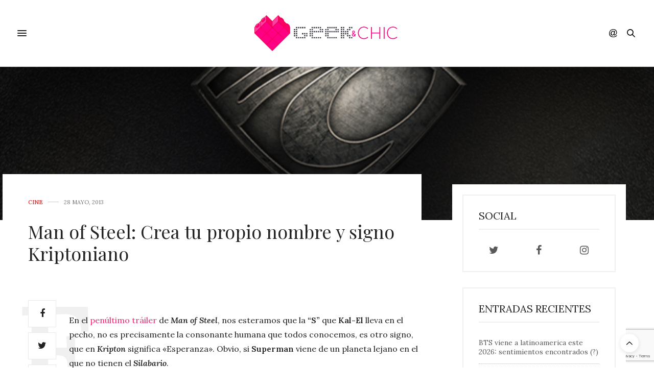

--- FILE ---
content_type: text/html; charset=UTF-8
request_url: https://geekandchic.cl/man-of-steel-crea-tu-nombre-y-signo-kriptoniano/
body_size: 20569
content:
<!doctype html>
<html lang="es">
<head>
	<meta charset="UTF-8">
	<meta name="viewport" content="width=device-width, initial-scale=1, maximum-scale=1, viewport-fit=cover">
	<link rel="profile" href="http://gmpg.org/xfn/11">
	<meta http-equiv="x-dns-prefetch-control" content="on">
	<link rel="dns-prefetch" href="//fonts.googleapis.com" />
	<link rel="dns-prefetch" href="//fonts.gstatic.com" />
	<link rel="dns-prefetch" href="//0.gravatar.com/" />
	<link rel="dns-prefetch" href="//2.gravatar.com/" />
	<link rel="dns-prefetch" href="//1.gravatar.com/" /><meta name='robots' content='index, follow, max-image-preview:large, max-snippet:-1, max-video-preview:-1' />

	<!-- This site is optimized with the Yoast SEO plugin v26.7 - https://yoast.com/wordpress/plugins/seo/ -->
	<title>Man of Steel: Crea tu propio nombre y signo Kriptoniano - GeekandChic</title>
	<link rel="canonical" href="https://geekandchic.cl/man-of-steel-crea-tu-nombre-y-signo-kriptoniano/" />
	<meta property="og:locale" content="es_ES" />
	<meta property="og:type" content="article" />
	<meta property="og:title" content="Man of Steel: Crea tu propio nombre y signo Kriptoniano - GeekandChic" />
	<meta property="og:description" content="En el penúltimo tráiler de Man of Steel, nos esteramos que la “S” que Kal-El lleva en el pecho, no es precisamente la consonante humana que todos conocemos, es otro signo, que en Kripton significa «Esperanza». Obvio, si Superman viene de un planeta lejano en el que no tienen el Silabario. Si quieren saber cuál&hellip;" />
	<meta property="og:url" content="https://geekandchic.cl/man-of-steel-crea-tu-nombre-y-signo-kriptoniano/" />
	<meta property="og:site_name" content="GeekandChic" />
	<meta property="article:published_time" content="2013-05-28T12:30:25+00:00" />
	<meta property="og:image" content="https://geekandchic.cl/wp-content/uploads/2013/05/man2.jpg" />
	<meta property="og:image:width" content="620" />
	<meta property="og:image:height" content="250" />
	<meta property="og:image:type" content="image/jpeg" />
	<meta name="author" content="GeekAndChic" />
	<meta name="twitter:card" content="summary_large_image" />
	<meta name="twitter:creator" content="@geeksandchic" />
	<meta name="twitter:site" content="@geeksandchic" />
	<meta name="twitter:label1" content="Escrito por" />
	<meta name="twitter:data1" content="GeekAndChic" />
	<meta name="twitter:label2" content="Tiempo de lectura" />
	<meta name="twitter:data2" content="1 minuto" />
	<script type="application/ld+json" class="yoast-schema-graph">{"@context":"https://schema.org","@graph":[{"@type":"Article","@id":"https://geekandchic.cl/man-of-steel-crea-tu-nombre-y-signo-kriptoniano/#article","isPartOf":{"@id":"https://geekandchic.cl/man-of-steel-crea-tu-nombre-y-signo-kriptoniano/"},"author":{"name":"GeekAndChic","@id":"https://geekandchic.cl/#/schema/person/1b8b66f042367c1a9957028701a3b5fd"},"headline":"Man of Steel: Crea tu propio nombre y signo Kriptoniano","datePublished":"2013-05-28T12:30:25+00:00","mainEntityOfPage":{"@id":"https://geekandchic.cl/man-of-steel-crea-tu-nombre-y-signo-kriptoniano/"},"wordCount":117,"commentCount":1,"publisher":{"@id":"https://geekandchic.cl/#/schema/person/e524d5c4626cf9051a52f0ae70d3ab57"},"image":{"@id":"https://geekandchic.cl/man-of-steel-crea-tu-nombre-y-signo-kriptoniano/#primaryimage"},"thumbnailUrl":"https://geekandchic.cl/wp-content/uploads/2013/05/man2.jpg","keywords":["generator glyph","Kal-El","Kripton","man of steel","signo","Superman"],"articleSection":["cine"],"inLanguage":"es","potentialAction":[{"@type":"CommentAction","name":"Comment","target":["https://geekandchic.cl/man-of-steel-crea-tu-nombre-y-signo-kriptoniano/#respond"]}]},{"@type":"WebPage","@id":"https://geekandchic.cl/man-of-steel-crea-tu-nombre-y-signo-kriptoniano/","url":"https://geekandchic.cl/man-of-steel-crea-tu-nombre-y-signo-kriptoniano/","name":"Man of Steel: Crea tu propio nombre y signo Kriptoniano - GeekandChic","isPartOf":{"@id":"https://geekandchic.cl/#website"},"primaryImageOfPage":{"@id":"https://geekandchic.cl/man-of-steel-crea-tu-nombre-y-signo-kriptoniano/#primaryimage"},"image":{"@id":"https://geekandchic.cl/man-of-steel-crea-tu-nombre-y-signo-kriptoniano/#primaryimage"},"thumbnailUrl":"https://geekandchic.cl/wp-content/uploads/2013/05/man2.jpg","datePublished":"2013-05-28T12:30:25+00:00","breadcrumb":{"@id":"https://geekandchic.cl/man-of-steel-crea-tu-nombre-y-signo-kriptoniano/#breadcrumb"},"inLanguage":"es","potentialAction":[{"@type":"ReadAction","target":["https://geekandchic.cl/man-of-steel-crea-tu-nombre-y-signo-kriptoniano/"]}]},{"@type":"ImageObject","inLanguage":"es","@id":"https://geekandchic.cl/man-of-steel-crea-tu-nombre-y-signo-kriptoniano/#primaryimage","url":"https://geekandchic.cl/wp-content/uploads/2013/05/man2.jpg","contentUrl":"https://geekandchic.cl/wp-content/uploads/2013/05/man2.jpg","width":620,"height":250},{"@type":"BreadcrumbList","@id":"https://geekandchic.cl/man-of-steel-crea-tu-nombre-y-signo-kriptoniano/#breadcrumb","itemListElement":[{"@type":"ListItem","position":1,"name":"Portada","item":"https://geekandchic.cl/"},{"@type":"ListItem","position":2,"name":"Man of Steel: Crea tu propio nombre y signo Kriptoniano"}]},{"@type":"WebSite","@id":"https://geekandchic.cl/#website","url":"https://geekandchic.cl/","name":"GeekandChic","description":"","publisher":{"@id":"https://geekandchic.cl/#/schema/person/e524d5c4626cf9051a52f0ae70d3ab57"},"alternateName":"geek and chic","potentialAction":[{"@type":"SearchAction","target":{"@type":"EntryPoint","urlTemplate":"https://geekandchic.cl/?s={search_term_string}"},"query-input":{"@type":"PropertyValueSpecification","valueRequired":true,"valueName":"search_term_string"}}],"inLanguage":"es"},{"@type":["Person","Organization"],"@id":"https://geekandchic.cl/#/schema/person/e524d5c4626cf9051a52f0ae70d3ab57","name":"britangelica","image":{"@type":"ImageObject","inLanguage":"es","@id":"https://geekandchic.cl/#/schema/person/image/","url":"https://geekandchic.cl/wp-content/uploads/2015/08/logo.png","contentUrl":"https://geekandchic.cl/wp-content/uploads/2015/08/logo.png","width":111,"height":110,"caption":"britangelica"},"logo":{"@id":"https://geekandchic.cl/#/schema/person/image/"},"sameAs":["http://geekandchic.cl"]},{"@type":"Person","@id":"https://geekandchic.cl/#/schema/person/1b8b66f042367c1a9957028701a3b5fd","name":"GeekAndChic","image":{"@type":"ImageObject","inLanguage":"es","@id":"https://geekandchic.cl/#/schema/person/image/","url":"https://secure.gravatar.com/avatar/f0ebbf4708fab65d7f63498d6de5f500f61857e5501bd3d9aabd91f21f82b9b7?s=96&d=blank&r=g","contentUrl":"https://secure.gravatar.com/avatar/f0ebbf4708fab65d7f63498d6de5f500f61857e5501bd3d9aabd91f21f82b9b7?s=96&d=blank&r=g","caption":"GeekAndChic"},"description":"chicas alfa","url":"https://geekandchic.cl/author/geekandchic/"}]}</script>
	<!-- / Yoast SEO plugin. -->


<link rel='dns-prefetch' href='//cdn.plyr.io' />
<link rel='dns-prefetch' href='//fonts.googleapis.com' />
<link rel="alternate" type="application/rss+xml" title="GeekandChic &raquo; Feed" href="https://geekandchic.cl/feed/" />
<link rel="alternate" type="application/rss+xml" title="GeekandChic &raquo; Feed de los comentarios" href="https://geekandchic.cl/comments/feed/" />
<link rel="preconnect" href="//fonts.gstatic.com/" crossorigin><link rel="alternate" type="application/rss+xml" title="GeekandChic &raquo; Comentario Man of Steel: Crea tu propio nombre y signo Kriptoniano del feed" href="https://geekandchic.cl/man-of-steel-crea-tu-nombre-y-signo-kriptoniano/feed/" />
<style id='wp-img-auto-sizes-contain-inline-css' type='text/css'>
img:is([sizes=auto i],[sizes^="auto," i]){contain-intrinsic-size:3000px 1500px}
/*# sourceURL=wp-img-auto-sizes-contain-inline-css */
</style>

<style id='wp-emoji-styles-inline-css' type='text/css'>

	img.wp-smiley, img.emoji {
		display: inline !important;
		border: none !important;
		box-shadow: none !important;
		height: 1em !important;
		width: 1em !important;
		margin: 0 0.07em !important;
		vertical-align: -0.1em !important;
		background: none !important;
		padding: 0 !important;
	}
/*# sourceURL=wp-emoji-styles-inline-css */
</style>
<link rel='stylesheet' id='wp-block-library-css' href='https://geekandchic.cl/wp-includes/css/dist/block-library/style.min.css?ver=6.9' media='all' />
<style id='global-styles-inline-css' type='text/css'>
:root{--wp--preset--aspect-ratio--square: 1;--wp--preset--aspect-ratio--4-3: 4/3;--wp--preset--aspect-ratio--3-4: 3/4;--wp--preset--aspect-ratio--3-2: 3/2;--wp--preset--aspect-ratio--2-3: 2/3;--wp--preset--aspect-ratio--16-9: 16/9;--wp--preset--aspect-ratio--9-16: 9/16;--wp--preset--color--black: #000000;--wp--preset--color--cyan-bluish-gray: #abb8c3;--wp--preset--color--white: #ffffff;--wp--preset--color--pale-pink: #f78da7;--wp--preset--color--vivid-red: #cf2e2e;--wp--preset--color--luminous-vivid-orange: #ff6900;--wp--preset--color--luminous-vivid-amber: #fcb900;--wp--preset--color--light-green-cyan: #7bdcb5;--wp--preset--color--vivid-green-cyan: #00d084;--wp--preset--color--pale-cyan-blue: #8ed1fc;--wp--preset--color--vivid-cyan-blue: #0693e3;--wp--preset--color--vivid-purple: #9b51e0;--wp--preset--color--thb-accent: #ef2673;--wp--preset--gradient--vivid-cyan-blue-to-vivid-purple: linear-gradient(135deg,rgb(6,147,227) 0%,rgb(155,81,224) 100%);--wp--preset--gradient--light-green-cyan-to-vivid-green-cyan: linear-gradient(135deg,rgb(122,220,180) 0%,rgb(0,208,130) 100%);--wp--preset--gradient--luminous-vivid-amber-to-luminous-vivid-orange: linear-gradient(135deg,rgb(252,185,0) 0%,rgb(255,105,0) 100%);--wp--preset--gradient--luminous-vivid-orange-to-vivid-red: linear-gradient(135deg,rgb(255,105,0) 0%,rgb(207,46,46) 100%);--wp--preset--gradient--very-light-gray-to-cyan-bluish-gray: linear-gradient(135deg,rgb(238,238,238) 0%,rgb(169,184,195) 100%);--wp--preset--gradient--cool-to-warm-spectrum: linear-gradient(135deg,rgb(74,234,220) 0%,rgb(151,120,209) 20%,rgb(207,42,186) 40%,rgb(238,44,130) 60%,rgb(251,105,98) 80%,rgb(254,248,76) 100%);--wp--preset--gradient--blush-light-purple: linear-gradient(135deg,rgb(255,206,236) 0%,rgb(152,150,240) 100%);--wp--preset--gradient--blush-bordeaux: linear-gradient(135deg,rgb(254,205,165) 0%,rgb(254,45,45) 50%,rgb(107,0,62) 100%);--wp--preset--gradient--luminous-dusk: linear-gradient(135deg,rgb(255,203,112) 0%,rgb(199,81,192) 50%,rgb(65,88,208) 100%);--wp--preset--gradient--pale-ocean: linear-gradient(135deg,rgb(255,245,203) 0%,rgb(182,227,212) 50%,rgb(51,167,181) 100%);--wp--preset--gradient--electric-grass: linear-gradient(135deg,rgb(202,248,128) 0%,rgb(113,206,126) 100%);--wp--preset--gradient--midnight: linear-gradient(135deg,rgb(2,3,129) 0%,rgb(40,116,252) 100%);--wp--preset--font-size--small: 13px;--wp--preset--font-size--medium: 20px;--wp--preset--font-size--large: 36px;--wp--preset--font-size--x-large: 42px;--wp--preset--spacing--20: 0.44rem;--wp--preset--spacing--30: 0.67rem;--wp--preset--spacing--40: 1rem;--wp--preset--spacing--50: 1.5rem;--wp--preset--spacing--60: 2.25rem;--wp--preset--spacing--70: 3.38rem;--wp--preset--spacing--80: 5.06rem;--wp--preset--shadow--natural: 6px 6px 9px rgba(0, 0, 0, 0.2);--wp--preset--shadow--deep: 12px 12px 50px rgba(0, 0, 0, 0.4);--wp--preset--shadow--sharp: 6px 6px 0px rgba(0, 0, 0, 0.2);--wp--preset--shadow--outlined: 6px 6px 0px -3px rgb(255, 255, 255), 6px 6px rgb(0, 0, 0);--wp--preset--shadow--crisp: 6px 6px 0px rgb(0, 0, 0);}:where(.is-layout-flex){gap: 0.5em;}:where(.is-layout-grid){gap: 0.5em;}body .is-layout-flex{display: flex;}.is-layout-flex{flex-wrap: wrap;align-items: center;}.is-layout-flex > :is(*, div){margin: 0;}body .is-layout-grid{display: grid;}.is-layout-grid > :is(*, div){margin: 0;}:where(.wp-block-columns.is-layout-flex){gap: 2em;}:where(.wp-block-columns.is-layout-grid){gap: 2em;}:where(.wp-block-post-template.is-layout-flex){gap: 1.25em;}:where(.wp-block-post-template.is-layout-grid){gap: 1.25em;}.has-black-color{color: var(--wp--preset--color--black) !important;}.has-cyan-bluish-gray-color{color: var(--wp--preset--color--cyan-bluish-gray) !important;}.has-white-color{color: var(--wp--preset--color--white) !important;}.has-pale-pink-color{color: var(--wp--preset--color--pale-pink) !important;}.has-vivid-red-color{color: var(--wp--preset--color--vivid-red) !important;}.has-luminous-vivid-orange-color{color: var(--wp--preset--color--luminous-vivid-orange) !important;}.has-luminous-vivid-amber-color{color: var(--wp--preset--color--luminous-vivid-amber) !important;}.has-light-green-cyan-color{color: var(--wp--preset--color--light-green-cyan) !important;}.has-vivid-green-cyan-color{color: var(--wp--preset--color--vivid-green-cyan) !important;}.has-pale-cyan-blue-color{color: var(--wp--preset--color--pale-cyan-blue) !important;}.has-vivid-cyan-blue-color{color: var(--wp--preset--color--vivid-cyan-blue) !important;}.has-vivid-purple-color{color: var(--wp--preset--color--vivid-purple) !important;}.has-black-background-color{background-color: var(--wp--preset--color--black) !important;}.has-cyan-bluish-gray-background-color{background-color: var(--wp--preset--color--cyan-bluish-gray) !important;}.has-white-background-color{background-color: var(--wp--preset--color--white) !important;}.has-pale-pink-background-color{background-color: var(--wp--preset--color--pale-pink) !important;}.has-vivid-red-background-color{background-color: var(--wp--preset--color--vivid-red) !important;}.has-luminous-vivid-orange-background-color{background-color: var(--wp--preset--color--luminous-vivid-orange) !important;}.has-luminous-vivid-amber-background-color{background-color: var(--wp--preset--color--luminous-vivid-amber) !important;}.has-light-green-cyan-background-color{background-color: var(--wp--preset--color--light-green-cyan) !important;}.has-vivid-green-cyan-background-color{background-color: var(--wp--preset--color--vivid-green-cyan) !important;}.has-pale-cyan-blue-background-color{background-color: var(--wp--preset--color--pale-cyan-blue) !important;}.has-vivid-cyan-blue-background-color{background-color: var(--wp--preset--color--vivid-cyan-blue) !important;}.has-vivid-purple-background-color{background-color: var(--wp--preset--color--vivid-purple) !important;}.has-black-border-color{border-color: var(--wp--preset--color--black) !important;}.has-cyan-bluish-gray-border-color{border-color: var(--wp--preset--color--cyan-bluish-gray) !important;}.has-white-border-color{border-color: var(--wp--preset--color--white) !important;}.has-pale-pink-border-color{border-color: var(--wp--preset--color--pale-pink) !important;}.has-vivid-red-border-color{border-color: var(--wp--preset--color--vivid-red) !important;}.has-luminous-vivid-orange-border-color{border-color: var(--wp--preset--color--luminous-vivid-orange) !important;}.has-luminous-vivid-amber-border-color{border-color: var(--wp--preset--color--luminous-vivid-amber) !important;}.has-light-green-cyan-border-color{border-color: var(--wp--preset--color--light-green-cyan) !important;}.has-vivid-green-cyan-border-color{border-color: var(--wp--preset--color--vivid-green-cyan) !important;}.has-pale-cyan-blue-border-color{border-color: var(--wp--preset--color--pale-cyan-blue) !important;}.has-vivid-cyan-blue-border-color{border-color: var(--wp--preset--color--vivid-cyan-blue) !important;}.has-vivid-purple-border-color{border-color: var(--wp--preset--color--vivid-purple) !important;}.has-vivid-cyan-blue-to-vivid-purple-gradient-background{background: var(--wp--preset--gradient--vivid-cyan-blue-to-vivid-purple) !important;}.has-light-green-cyan-to-vivid-green-cyan-gradient-background{background: var(--wp--preset--gradient--light-green-cyan-to-vivid-green-cyan) !important;}.has-luminous-vivid-amber-to-luminous-vivid-orange-gradient-background{background: var(--wp--preset--gradient--luminous-vivid-amber-to-luminous-vivid-orange) !important;}.has-luminous-vivid-orange-to-vivid-red-gradient-background{background: var(--wp--preset--gradient--luminous-vivid-orange-to-vivid-red) !important;}.has-very-light-gray-to-cyan-bluish-gray-gradient-background{background: var(--wp--preset--gradient--very-light-gray-to-cyan-bluish-gray) !important;}.has-cool-to-warm-spectrum-gradient-background{background: var(--wp--preset--gradient--cool-to-warm-spectrum) !important;}.has-blush-light-purple-gradient-background{background: var(--wp--preset--gradient--blush-light-purple) !important;}.has-blush-bordeaux-gradient-background{background: var(--wp--preset--gradient--blush-bordeaux) !important;}.has-luminous-dusk-gradient-background{background: var(--wp--preset--gradient--luminous-dusk) !important;}.has-pale-ocean-gradient-background{background: var(--wp--preset--gradient--pale-ocean) !important;}.has-electric-grass-gradient-background{background: var(--wp--preset--gradient--electric-grass) !important;}.has-midnight-gradient-background{background: var(--wp--preset--gradient--midnight) !important;}.has-small-font-size{font-size: var(--wp--preset--font-size--small) !important;}.has-medium-font-size{font-size: var(--wp--preset--font-size--medium) !important;}.has-large-font-size{font-size: var(--wp--preset--font-size--large) !important;}.has-x-large-font-size{font-size: var(--wp--preset--font-size--x-large) !important;}
/*# sourceURL=global-styles-inline-css */
</style>

<style id='classic-theme-styles-inline-css' type='text/css'>
/*! This file is auto-generated */
.wp-block-button__link{color:#fff;background-color:#32373c;border-radius:9999px;box-shadow:none;text-decoration:none;padding:calc(.667em + 2px) calc(1.333em + 2px);font-size:1.125em}.wp-block-file__button{background:#32373c;color:#fff;text-decoration:none}
/*# sourceURL=/wp-includes/css/classic-themes.min.css */
</style>
<link rel='stylesheet' id='thb-fa-css' href='https://geekandchic.cl/wp-content/themes/thevoux-wp/assets/css/font-awesome.min.css?ver=4.7.0' media='all' />
<link rel='stylesheet' id='thb-app-css' href='https://geekandchic.cl/wp-content/themes/thevoux-wp/assets/css/app.css?ver=6.9.2' media='all' />
<style id='thb-app-inline-css' type='text/css'>
body {font-family:Lora;}h1, h2, h3, h4, h5, h6, .mont, .wpcf7-response-output, label, .select-wrapper select, .wp-caption .wp-caption-text, .smalltitle, .toggle .title, q, blockquote p, cite, table tr th, table tr td, #footer.style3 .menu, #footer.style2 .menu, #footer.style4 .menu, .product-title, .social_bar, .widget.widget_socialcounter ul.style2 li {}input[type="submit"],.button,.btn,.thb-text-button {}em {}h1,.h1 {font-size:36px;}h2 {font-size:30px;}h3 {font-size:24px;}h4 {font-size:21px;}h5 {font-size:16px;}h6 {font-size:12px;}.full-menu-container .full-menu > li > a,#footer.style2 .menu,#footer.style3 .menu,#footer.style4 .menu,#footer.style5 .menu {}.subheader-menu>li>a {}.full-menu-container .full-menu > li > a,#footer.style2 .menu,#footer.style3 .menu,#footer.style4 .menu,#footer.style5 .menu {}.thb-mobile-menu>li>a,.thb-mobile-menu-secondary li a {}.thb-mobile-menu .sub-menu li a {}.post .post-title h1 {}.post-links,.thb-post-top,.post-meta,.post-author,.post-title-bullets li button span {}.post-detail .post-content:before {}.social_bar ul li a {}#footer.style2 .menu,#footer.style3 .menu,#footer.style4 .menu,#footer.style5 .menu {}.post .thb-post-top .post-meta.style1 a.cat-apps-web { color:#0a0a0a; }.post .thb-post-top .post-meta.style2 a.cat-apps-web { background-color:#0a0a0a; }.post.post-carousel-style11 .post-meta.style2 a.cat-apps-web { background-color:#0a0a0a; }.post .post-content .category_title.catstyle-style15 h2 a:hover { color:#0a0a0a; }.post .thb-post-top .post-meta.style1 a.cat-chic { color:#f7009c; }.post .thb-post-top .post-meta.style2 a.cat-chic { background-color:#f7009c; }.post.post-carousel-style11 .post-meta.style2 a.cat-chic { background-color:#f7009c; }.post .post-content .category_title.catstyle-style8161 h2 a:hover { color:#f7009c; }.post .thb-post-top .post-meta.style1 a.cat-cine { color:#dd3333; }.post .thb-post-top .post-meta.style2 a.cat-cine { background-color:#dd3333; }.post.post-carousel-style11 .post-meta.style2 a.cat-cine { background-color:#dd3333; }.post .post-content .category_title.catstyle-style94 h2 a:hover { color:#dd3333; }.post .thb-post-top .post-meta.style1 a.cat-cine_tv { color:#dd3333; }.post .thb-post-top .post-meta.style2 a.cat-cine_tv { background-color:#dd3333; }.post.post-carousel-style11 .post-meta.style2 a.cat-cine_tv { background-color:#dd3333; }.post .post-content .category_title.catstyle-style3 h2 a:hover { color:#dd3333; }.post .thb-post-top .post-meta.style1 a.cat-fashion { color:#7100bc; }.post .thb-post-top .post-meta.style2 a.cat-fashion { background-color:#7100bc; }.post.post-carousel-style11 .post-meta.style2 a.cat-fashion { background-color:#7100bc; }.post .post-content .category_title.catstyle-style6 h2 a:hover { color:#7100bc; }.post .thb-post-top .post-meta.style1 a.cat-geek { color:#474747; }.post .thb-post-top .post-meta.style2 a.cat-geek { background-color:#474747; }.post.post-carousel-style11 .post-meta.style2 a.cat-geek { background-color:#474747; }.post .post-content .category_title.catstyle-style8160 h2 a:hover { color:#474747; }.post .thb-post-top .post-meta.style1 a.cat-geek_care { color:#ffffff; }.post .thb-post-top .post-meta.style2 a.cat-geek_care { background-color:#ffffff; }.post.post-carousel-style11 .post-meta.style2 a.cat-geek_care { background-color:#ffffff; }.post .post-content .category_title.catstyle-style7 h2 a:hover { color:#ffffff; }.post-detail-style2-row .post-detail .post-title-container,.sidebar .sidebar_inner {background-color:#ffffff}.publicidadHome {text-align:center;}.cita-l{font-size:21px;color:#999;width:40%;float:left;border-right:3px double #eaeaea;margin-right:5%;line-height:25px;font-weight:normal;}.cita-l p{font-size:21px;color:#999;line-height:25px !important;font-weight:normal;}.cita-r{font-size:21px;color:#999;width:40%;float:right;border-right:3px double #eaeaea;margin-left:5%;line-height:25px;font-weight:normal;}.cita-r p{font-size:21px;color:#999;font-weight:normal;line-height:25px !important;}div#socialcountplus-2 {border:none;padding:0;}div#socialcountplus-2 li, .social-count-plus ul li {padding:0 0 15px 0 !important;}.social-count-plus .count, .social-count-plus .label {font-family:sans-serif;}@media (max-width:400px){.post .post-title h1 {font-size:30px;line-height:35px;}.post .post-title h3 {font-size:27px;}}
/*# sourceURL=thb-app-inline-css */
</style>
<link rel='stylesheet' id='thb-style-css' href='https://geekandchic.cl/wp-content/themes/thevoux-wp/style.css?ver=6.9.2' media='all' />
<link rel='stylesheet' id='thb-google-fonts-css' href='https://fonts.googleapis.com/css?family=Lora%3A400%2C500%2C600%2C700%2C400i%2C500i%2C600i%2C700i%7CPlayfair+Display%3A400%2C500%2C600%2C700%2C800%2C900%2C400i%2C500i%2C600i%2C700i%2C800i%2C900i&#038;subset=latin&#038;display=swap&#038;ver=6.9.2' media='all' />
<script type="text/javascript" src="https://geekandchic.cl/wp-includes/js/jquery/jquery.min.js?ver=3.7.1" id="jquery-core-js"></script>
<script type="text/javascript" src="https://geekandchic.cl/wp-includes/js/jquery/jquery-migrate.min.js?ver=3.4.1" id="jquery-migrate-js"></script>
<script></script><link rel='shortlink' href='https://geekandchic.cl/?p=25606' />
			<meta property="og:title" content="Man of Steel: Crea tu propio nombre y signo Kriptoniano" />
			<meta property="og:type" content="article" />
			<meta property="og:description" content="En el penúltimo tráiler de Man of Steel, nos esteramos que la “S” que Kal-El lleva en el pecho, no es precisamente la consonante humana que todos conocemos, es otro signo, que en Kripton significa &quot;Esperanza&quot;. Obvio, si Superman viene de un planeta lejano en el que no tienen el Silabario. Si quieren saber cuál…" />
							<meta property="og:image" content="https://geekandchic.cl/wp-content/uploads/2013/05/man2.jpg" />
						<meta property="og:url" content="https://geekandchic.cl/man-of-steel-crea-tu-nombre-y-signo-kriptoniano/" />
			<meta property="og:site_name" content="GeekandChic"/>
			<link rel="pingback" href="https://geekandchic.cl/xmlrpc.php"><style type="text/css">.recentcomments a{display:inline !important;padding:0 !important;margin:0 !important;}</style><meta name="generator" content="Powered by WPBakery Page Builder - drag and drop page builder for WordPress."/>
<link rel="icon" href="https://geekandchic.cl/wp-content/uploads/2013/11/cropped-icono-90x90.png" sizes="32x32" />
<link rel="icon" href="https://geekandchic.cl/wp-content/uploads/2013/11/cropped-icono-225x225.png" sizes="192x192" />
<link rel="apple-touch-icon" href="https://geekandchic.cl/wp-content/uploads/2013/11/cropped-icono-180x180.png" />
<meta name="msapplication-TileImage" content="https://geekandchic.cl/wp-content/uploads/2013/11/cropped-icono-270x270.png" />
		<style type="text/css" id="wp-custom-css">
			
.tablas-gc td,
.wp-block-table td{
    padding: 20px;
    border: 1px solid #fbd9d9;
}

.wp-block-table,
.tablas-gc{
	    width: 100%;
    margin-bottom: 30px;
}

.btn.green, .btn.single_add_to_cart_button{
    background: #ef2673;
}
.btn.green:hover, .btn.single_add_to_cart_button:hover, .btn:focus.green:hover, .btn:focus.single_add_to_cart_button:hover, .button.green:hover, .button.single_add_to_cart_button:hover, input[type=submit].green:hover, input[type=submit].single_add_to_cart_button:hover {
    background: #ef2673;
}
.btn.green, .btn.single_add_to_cart_button, .btn:focus.green, .btn:focus.single_add_to_cart_button, .button.green, .button.single_add_to_cart_button, input[type=submit].green, input[type=submit].single_add_to_cart_button {
    background: #ff7bae;
}
a.thb-pin-it.thb-pin-it-ready.customize-unpreviewable{
    width: 36px;
    height: 36px;
}

.btn.green, .btn.single_add_to_cart_button, .btn:focus.green, .btn:focus.single_add_to_cart_button, .button.green, .button.single_add_to_cart_button, input[type=submit].green, input[type=submit].single_add_to_cart_button {
    background: #ff7bae;
}

nav.post_nav {
    display: none;
}



a.quick_cart:after {
    content: "Carrito de compras";
    position: absolute;
    font-size: 12px;
    font-family: sans-serif;
    width: 53px;
    text-align: center;
    bottom: -15px;
    line-height: 12px;
}

@media (max-width:600px){
	a.quick_cart:after {
    font-size: 9px;
		bottom: -11px;
		line-height: 9px;
}
}

.thb-pin-it-container .thb-pin-it {

    font-size: 8px;
    font-weight: bold;
}

.post-author {
    display: none;
}

a.cat-geek_care{
	color: #ef2673 !important
}

.wp-block-image img {
    margin-bottom: 20px;
}

.thb-pin-it.thb-pin-it-ready {
    width: 36px !important;
    height: 36px !important;
}		</style>
		<noscript><style> .wpb_animate_when_almost_visible { opacity: 1; }</style></noscript></head>
<body class="wp-singular post-template-default single single-post postid-25606 single-format-standard wp-theme-thevoux-wp article-dropcap-on thb-borders-off thb-rounded-forms-off social_black-on header_submenu_color-light mobile_menu_animation- header-submenu-style1 thb-pinit-on thb-single-product-ajax-on wpb-js-composer js-comp-ver-8.1 vc_responsive">
			<div id="wrapper" class="thb-page-transition-on">
		<!-- Start Content Container -->
		<div id="content-container">
			<!-- Start Content Click Capture -->
			<div class="click-capture"></div>
			<!-- End Content Click Capture -->
									
<!-- Start Header -->
<header class="header fixed ">
	<div class="header_top cf">
		<div class="row full-width-row align-middle">
			<div class="small-3 medium-2 columns toggle-holder">
					<a href="#" class="mobile-toggle  small"><div><span></span><span></span><span></span></div></a>
				</div>
			<div class="small-6 medium-8 columns logo text-center active">
									<h6 id="page-title">Man of Steel: Crea tu propio nombre y signo Kriptoniano</h6>			</div>
			<div class="small-3 medium-2 columns text-right">
				<div class="social-holder style1">
					
	<aside class="social_header">
			<div>
					<a href="https://www.facebook.com/geekandchic.official/" class="facebook icon-1x" target="_blank"><i class="fa fa-facebook-official"></i></a>
						<a href="https://www.pinterest.com/geeksandchic/" class="pinterest icon-1x" target="_blank"><i class="fa fa-pinterest"></i></a>
						<a href="https://www.twitter.com/geekandchic_/" class="twitter icon-1x" target="_blank"><i class="fa fa-twitter"></i></a>
								<a href="https://www.instagram.com/geekandchic/" class="instagram icon-1x" target="_blank"><i class="fa fa-instagram"></i></a>
								<a href="https://www.tumblr.com/geekandchic/" class="tumblr icon-1x" target="_blank"><i class="fa fa-tumblr"></i></a>
												<a href="https://www.youtube.com/geekandchic" class="youtube icon-1x" target="_blank"><i class="fa fa-youtube-play"></i></a>
							</div>
		<i class="social_toggle"><svg xmlns="http://www.w3.org/2000/svg" width="16.2" height="16.2" viewBox="0 0 16.2 16.2"><path d="M9 11.2c-.4.4-.8.8-1.2 1-.4.3-.9.4-1.4.4-.5 0-1-.1-1.5-.4-.5-.3-.8-.7-1.2-1.3-.2-.7-.4-1.4-.4-2.1 0-.9.2-1.8.7-2.6.5-.9 1-1.5 1.7-2s1.3-.7 2-.7c.5 0 1 .1 1.4.4.5.2.8.6 1.2 1.1l.3-1.3h1.5l-1.2 5.6c-.2.8-.3 1.2-.3 1.3 0 .2.1.3.2.4.1.1.3.2.4.2.3 0 .7-.2 1.2-.5.6-.5 1.2-1 1.5-1.8.4-.7.6-1.5.6-2.3 0-.9-.3-1.8-.7-2.6-.5-.8-1.2-1.5-2.2-1.9-1-.5-2-.8-3.2-.8-1.3 0-2.5.3-3.6.9-1.1.6-1.9 1.5-2.5 2.6-.6 1.1-.9 2.4-.9 3.7 0 1.4.3 2.5.9 3.5.6 1 1.5 1.7 2.6 2.2 1.1.5 2.4.7 3.8.7 1.5 0 2.7-.2 3.7-.7 1-.5 1.7-1.1 2.2-1.8h1.5c-.3.6-.8 1.2-1.5 1.8-.7.6-1.5 1.1-2.5 1.4-1 .4-2.1.5-3.5.5-1.3 0-2.4-.2-3.5-.5s-2-.8-2.7-1.4c-.7-.6-1.3-1.4-1.7-2.2-.4-1-.6-2.2-.6-3.4C.1 7.2.4 6 1 4.7c.7-1.5 1.7-2.6 2.9-3.4C5.2.5 6.7.1 8.5.1c1.4 0 2.7.3 3.8.8 1.1.6 2 1.4 2.6 2.5.5 1 .8 2 .8 3.1 0 1.6-.6 3-1.7 4.3-1 1.1-2.1 1.7-3.4 1.7-.4 0-.7-.1-.9-.2-.2-.1-.4-.3-.5-.5-.1-.1-.2-.3-.2-.6zM4.9 8.9c0 .8.2 1.3.5 1.8.4.4.8.6 1.3.6.3 0 .6-.1 1-.3.3-.2.7-.5 1-.8.3-.4.6-.8.8-1.4.2-.6.3-1.1.3-1.7 0-.8-.2-1.3-.6-1.8-.4-.4-.8-.6-1.4-.6-.4 0-.7.1-1 .3-.3.2-.6.5-.9.9-.3.4-.5.9-.7 1.5-.2.5-.3 1-.3 1.5z"/></svg></i>
		</aside>
							<aside class="quick_search">
		<svg xmlns="http://www.w3.org/2000/svg" version="1.1" class="search_icon" x="0" y="0" width="16.2" height="16.2" viewBox="0 0 16.2 16.2" enable-background="new 0 0 16.209 16.204" xml:space="preserve"><path d="M15.9 14.7l-4.3-4.3c0.9-1.1 1.4-2.5 1.4-4 0-3.5-2.9-6.4-6.4-6.4S0.1 3 0.1 6.5c0 3.5 2.9 6.4 6.4 6.4 1.4 0 2.8-0.5 3.9-1.3l4.4 4.3c0.2 0.2 0.4 0.2 0.6 0.2 0.2 0 0.4-0.1 0.6-0.2C16.2 15.6 16.2 15.1 15.9 14.7zM1.7 6.5c0-2.6 2.2-4.8 4.8-4.8s4.8 2.1 4.8 4.8c0 2.6-2.2 4.8-4.8 4.8S1.7 9.1 1.7 6.5z"/></svg>		<form role="search" method="get" class="searchform" action="https://geekandchic.cl/">
	<label for="search-form-1" class="screen-reader-text">Search for:</label>
	<input type="text" id="search-form-1" class="search-field" value="" name="s" />
</form>
	</aside>
										</div>
			</div>
		</div>
				<span class="progress"></span>
			</div>
	</header>
<!-- End Header -->
			<!-- Start Header -->
<div class="header_holder  ">
<header class="header style1 ">

	<div class="header_top cf">
				<div class="row full-width-row align-middle">
			<div class="small-3 large-4 columns toggle-holder">
					<a href="#" class="mobile-toggle  small"><div><span></span><span></span><span></span></div></a>
								</div>
			<div class="small-6 large-4 columns logo text-center">
				<a href="https://geekandchic.cl/" class="logolink" title="GeekandChic">
					<img src="https://geekandchic.cl/wp-content/uploads/2013/11/logo.png" class="logoimg" alt="GeekandChic"/>
				</a>
			</div>
			<div class="small-3 large-4 columns social-holder style1">
				
	<aside class="social_header">
			<div>
					<a href="https://www.facebook.com/geekandchic.official/" class="facebook icon-1x" target="_blank"><i class="fa fa-facebook-official"></i></a>
						<a href="https://www.pinterest.com/geeksandchic/" class="pinterest icon-1x" target="_blank"><i class="fa fa-pinterest"></i></a>
						<a href="https://www.twitter.com/geekandchic_/" class="twitter icon-1x" target="_blank"><i class="fa fa-twitter"></i></a>
								<a href="https://www.instagram.com/geekandchic/" class="instagram icon-1x" target="_blank"><i class="fa fa-instagram"></i></a>
								<a href="https://www.tumblr.com/geekandchic/" class="tumblr icon-1x" target="_blank"><i class="fa fa-tumblr"></i></a>
												<a href="https://www.youtube.com/geekandchic" class="youtube icon-1x" target="_blank"><i class="fa fa-youtube-play"></i></a>
							</div>
		<i class="social_toggle"><svg xmlns="http://www.w3.org/2000/svg" width="16.2" height="16.2" viewBox="0 0 16.2 16.2"><path d="M9 11.2c-.4.4-.8.8-1.2 1-.4.3-.9.4-1.4.4-.5 0-1-.1-1.5-.4-.5-.3-.8-.7-1.2-1.3-.2-.7-.4-1.4-.4-2.1 0-.9.2-1.8.7-2.6.5-.9 1-1.5 1.7-2s1.3-.7 2-.7c.5 0 1 .1 1.4.4.5.2.8.6 1.2 1.1l.3-1.3h1.5l-1.2 5.6c-.2.8-.3 1.2-.3 1.3 0 .2.1.3.2.4.1.1.3.2.4.2.3 0 .7-.2 1.2-.5.6-.5 1.2-1 1.5-1.8.4-.7.6-1.5.6-2.3 0-.9-.3-1.8-.7-2.6-.5-.8-1.2-1.5-2.2-1.9-1-.5-2-.8-3.2-.8-1.3 0-2.5.3-3.6.9-1.1.6-1.9 1.5-2.5 2.6-.6 1.1-.9 2.4-.9 3.7 0 1.4.3 2.5.9 3.5.6 1 1.5 1.7 2.6 2.2 1.1.5 2.4.7 3.8.7 1.5 0 2.7-.2 3.7-.7 1-.5 1.7-1.1 2.2-1.8h1.5c-.3.6-.8 1.2-1.5 1.8-.7.6-1.5 1.1-2.5 1.4-1 .4-2.1.5-3.5.5-1.3 0-2.4-.2-3.5-.5s-2-.8-2.7-1.4c-.7-.6-1.3-1.4-1.7-2.2-.4-1-.6-2.2-.6-3.4C.1 7.2.4 6 1 4.7c.7-1.5 1.7-2.6 2.9-3.4C5.2.5 6.7.1 8.5.1c1.4 0 2.7.3 3.8.8 1.1.6 2 1.4 2.6 2.5.5 1 .8 2 .8 3.1 0 1.6-.6 3-1.7 4.3-1 1.1-2.1 1.7-3.4 1.7-.4 0-.7-.1-.9-.2-.2-.1-.4-.3-.5-.5-.1-.1-.2-.3-.2-.6zM4.9 8.9c0 .8.2 1.3.5 1.8.4.4.8.6 1.3.6.3 0 .6-.1 1-.3.3-.2.7-.5 1-.8.3-.4.6-.8.8-1.4.2-.6.3-1.1.3-1.7 0-.8-.2-1.3-.6-1.8-.4-.4-.8-.6-1.4-.6-.4 0-.7.1-1 .3-.3.2-.6.5-.9.9-.3.4-.5.9-.7 1.5-.2.5-.3 1-.3 1.5z"/></svg></i>
		</aside>
		<aside class="quick_search">
		<svg xmlns="http://www.w3.org/2000/svg" version="1.1" class="search_icon" x="0" y="0" width="16.2" height="16.2" viewBox="0 0 16.2 16.2" enable-background="new 0 0 16.209 16.204" xml:space="preserve"><path d="M15.9 14.7l-4.3-4.3c0.9-1.1 1.4-2.5 1.4-4 0-3.5-2.9-6.4-6.4-6.4S0.1 3 0.1 6.5c0 3.5 2.9 6.4 6.4 6.4 1.4 0 2.8-0.5 3.9-1.3l4.4 4.3c0.2 0.2 0.4 0.2 0.6 0.2 0.2 0 0.4-0.1 0.6-0.2C16.2 15.6 16.2 15.1 15.9 14.7zM1.7 6.5c0-2.6 2.2-4.8 4.8-4.8s4.8 2.1 4.8 4.8c0 2.6-2.2 4.8-4.8 4.8S1.7 9.1 1.7 6.5z"/></svg>		<form role="search" method="get" class="searchform" action="https://geekandchic.cl/">
	<label for="search-form-2" class="screen-reader-text">Search for:</label>
	<input type="text" id="search-form-2" class="search-field" value="" name="s" />
</form>
	</aside>
				</div>
		</div>
	</div>
	</header>
</div>
<!-- End Header -->
			<div role="main" class="cf">
<div id="infinite-article" data-infinite="on" data-security="bf89edebcb">
		<div class="post-detail-row style2">
	<div class="post-header">
		<div class="parallax_bg" data-bottom-top="transform: translate3d(0px, -20%, 0px);" data-top-bottom="transform: translate3d(0px, 20%, 0px);" style="background-image: url(https://geekandchic.cl/wp-content/uploads/2013/05/man2.jpg);"></div>
	</div>

	<div class="row post-detail-style2-row">
		<div class="small-12 medium-12 large-8 columns">
			<article itemscope itemtype="http://schema.org/Article" class="post post-detail post-detail-style2 post-25606 type-post status-publish format-standard has-post-thumbnail hentry category-cine tag-generator-glyph tag-kal-el tag-kripton tag-man-of-steel tag-signo tag-superman" id="post-25606" data-id="25606" data-url="https://geekandchic.cl/man-of-steel-crea-tu-nombre-y-signo-kriptoniano/">
				<div class="post-title-container">
											<div class="thb-post-top">
				<aside class="post-meta style1">
			<a href="https://geekandchic.cl/category/geek/cine_tv/cine/" class="cat-cine" aria-label="cine">cine</a>		</aside>
							<aside class="post-date">
				28 mayo, 2013			</aside>
			</div>
						<header class="post-title entry-header">
						<h1 class="entry-title" itemprop="headline">
															Man of Steel: Crea tu propio nombre y signo Kriptoniano													</h1>
					</header>
						<aside class="post-author">
		<em>por</em> <a href="https://geekandchic.cl/author/geekandchic/" title="Entradas de GeekAndChic" rel="author">GeekAndChic</a>	</aside>
					</div>
								<div class="post-share-container">
						<aside class="share-article hide-on-print share-article-single fixed-me show-for-medium">
					<a href="https://www.facebook.com/sharer.php?u=https://geekandchic.cl/man-of-steel-crea-tu-nombre-y-signo-kriptoniano/" rel="noreferrer" class="boxed-icon social facebook style1">
				<i class="fa fa-facebook"></i>
						</a>
					<a href="https://twitter.com/intent/tweet?text=Man%20of%20Steel%3A%20Crea%20tu%20propio%20nombre%20y%20signo%20Kriptoniano&#038;via=geekandchic_&#038;url=https://geekandchic.cl/man-of-steel-crea-tu-nombre-y-signo-kriptoniano/" rel="noreferrer" class="boxed-icon social twitter style1">
				<i class="fa fa-twitter"></i>
						</a>
					<a href="https://pinterest.com/pin/create/bookmarklet/?url=https://geekandchic.cl/man-of-steel-crea-tu-nombre-y-signo-kriptoniano/&#038;media=https://geekandchic.cl/wp-content/uploads/2013/05/man2.jpg" rel="noreferrer" class="boxed-icon social pinterest style1">
				<i class="fa fa-pinterest"></i>
						</a>
					<a href="https://www.linkedin.com/cws/share?url=https://geekandchic.cl/man-of-steel-crea-tu-nombre-y-signo-kriptoniano/" rel="noreferrer" class="boxed-icon social linkedin style1">
				<i class="fa fa-linkedin"></i>
						</a>
					<a href="whatsapp://send?text=https://geekandchic.cl/man-of-steel-crea-tu-nombre-y-signo-kriptoniano/" rel="noreferrer" class="boxed-icon social whatsapp style1">
				<i class="fa fa-whatsapp"></i>
						</a>
					<a href="mailto:?subject=Man%20of%20Steel%3A%20Crea%20tu%20propio%20nombre%20y%20signo%20Kriptoniano&#038;body=Man%20of%20Steel%3A%20Crea%20tu%20propio%20nombre%20y%20signo%20Kriptoniano%20https://geekandchic.cl/man-of-steel-crea-tu-nombre-y-signo-kriptoniano/" rel="noreferrer" class="boxed-icon social email style1">
				<i class="fa fa-envelope-o"></i>
						</a>
					<a href="https://reddit.com/submit?url=https://geekandchic.cl/man-of-steel-crea-tu-nombre-y-signo-kriptoniano/" rel="noreferrer" class="boxed-icon social reddit style1">
				<i class="fa fa-reddit-alien"></i>
						</a>
						<a href="https://geekandchic.cl/man-of-steel-crea-tu-nombre-y-signo-kriptoniano/" class="boxed-icon comment style1"><svg version="1.1" xmlns="http://www.w3.org/2000/svg" xmlns:xlink="http://www.w3.org/1999/xlink" x="0px" y="0px" width="13px" height="13.091px" viewBox="0 0 13 13.091" enable-background="new 0 0 13 13.091" xml:space="preserve">
<path d="M13,0.919v9.188c0,0.504-0.413,0.918-0.92,0.918H6.408l-2.136,1.838C3.999,13.094,3.62,13.166,3.284,13
	c-0.321-0.137-0.528-0.461-0.528-0.826v-1.148H0.919C0.413,11.025,0,10.611,0,10.107V0.919C0,0.414,0.413,0,0.919,0H12.08
	C12.587,0,13,0.414,13,0.919z M12.08,0.919H0.919v9.188h2.756v2.066l2.389-2.066h6.017V0.919z"/>
</svg><span>1</span></a>
	</aside>
						<div class="post-content-container">
												<div class="post-content entry-content cf" data-first="E" itemprop="articleBody">
							<p><!--[if gte mso 9]><xml>
<o:OfficeDocumentSettings>
<o:AllowPNG/>
</o:OfficeDocumentSettings>
</xml><![endif]--></p>
<p class="MsoNormal">En el <a href="https://geekandchic.cl/2013/04/espectacular-nuevo-trailer-de-man-of-steel/">penúltimo tráiler</a> de <strong><em>Man of Steel</em></strong>, nos esteramos que la <strong>“S”</strong> que <strong>Kal-El</strong> lleva en el pecho, no es precisamente la consonante humana que todos conocemos, es otro signo, que en <em><strong>Kripton</strong></em> significa «Esperanza». Obvio, si <strong>Superman</strong> viene de un planeta lejano en el que no tienen el <em><strong>Silabario</strong></em>.</p>
<p class="MsoNormal">Si quieren saber cuál es su signo <strong><em>Kriptoniano</em></strong>, su nombre e incluso a qué casa ancestral del planeta <strong>Kripton</strong> pertenecen, así como las de <strong>Hogwarts</strong>, entren a <a href="http://glyphcreator.manofsteel.com/">este sitio</a> y sigan las simples instrucciones para tener su propio signo súper heroico, el que también pueden aplicar a alguna foto.</p>
<p class="MsoNormal"><a href="http://glyphcreator.manofsteel.com/">Juega aquí</a></p>
<p class="MsoNormal" style="text-align: center;"><a href="https://geekandchic.cl/wp-content/uploads/2013/05/man.jpg" rel="mfp"><img fetchpriority="high" decoding="async" class="aligncenter  wp-image-25607 lazyload" alt="man" src="[data-uri]" data-src="https://geekandchic.cl/wp-content/uploads/2013/05/man.jpg" width="597" height="304" data-sizes="auto" data-srcset="https://geekandchic.cl/wp-content/uploads/2013/05/man.jpg 1422w, https://geekandchic.cl/wp-content/uploads/2013/05/man-300x153.jpg 300w, https://geekandchic.cl/wp-content/uploads/2013/05/man-768x390.jpg 768w, https://geekandchic.cl/wp-content/uploads/2013/05/man-1024x521.jpg 1024w, https://geekandchic.cl/wp-content/uploads/2013/05/man-450x229.jpg 450w, https://geekandchic.cl/wp-content/uploads/2013/05/man-20x11.jpg 20w, https://geekandchic.cl/wp-content/uploads/2013/05/man-225x114.jpg 225w, https://geekandchic.cl/wp-content/uploads/2013/05/man-900x458.jpg 900w, https://geekandchic.cl/wp-content/uploads/2013/05/man-1350x686.jpg 1350w" sizes="(max-width: 597px) 100vw, 597px" /></a></p>
<p><!--[if gte mso 9]><xml>
<w:WordDocument>
<w:View>Normal</w:View>
<w:Zoom>0</w:Zoom>
<w:TrackMoves/>
<w:TrackFormatting/>
<w:HyphenationZone>21</w:HyphenationZone>
<w:PunctuationKerning/>
<w:ValidateAgainstSchemas/>
<w:SaveIfXMLInvalid>false</w:SaveIfXMLInvalid>
<w:IgnoreMixedContent>false</w:IgnoreMixedContent>
<w:AlwaysShowPlaceholderText>false</w:AlwaysShowPlaceholderText>
<w:DoNotPromoteQF/>
<w:LidThemeOther>ES-CL</w:LidThemeOther>
<w:LidThemeAsian>X-NONE</w:LidThemeAsian>
<w:LidThemeComplexScript>X-NONE</w:LidThemeComplexScript>
<w:Compatibility>
<w:BreakWrappedTables/>
<w:SnapToGridInCell/>
<w:WrapTextWithPunct/>
<w:UseAsianBreakRules/>
<w:DontGrowAutofit/>
<w:SplitPgBreakAndParaMark/>
<w:EnableOpenTypeKerning/>
<w:DontFlipMirrorIndents/>
<w:OverrideTableStyleHps/>
</w:Compatibility>
<m:mathPr>
<m:mathFont m:val="Cambria Math"/>
<m:brkBin m:val="before"/>
<m:brkBinSub m:val="&#45;-"/>
<m:smallFrac m:val="off"/>
<m:dispDef/>
<m:lMargin m:val="0"/>
<m:rMargin m:val="0"/>
<m:defJc m:val="centerGroup"/>
<m:wrapIndent m:val="1440"/>
<m:intLim m:val="subSup"/>
<m:naryLim m:val="undOvr"/>
</m:mathPr></w:WordDocument>
</xml><![endif]--><!--[if gte mso 9]><xml>
<w:LatentStyles DefLockedState="false" DefUnhideWhenUsed="true"   DefSemiHidden="true" DefQFormat="false" DefPriority="99"   LatentStyleCount="267">
<w:LsdException Locked="false" Priority="0" SemiHidden="false"    UnhideWhenUsed="false" QFormat="true" Name="Normal"/>
<w:LsdException Locked="false" Priority="9" SemiHidden="false"    UnhideWhenUsed="false" QFormat="true" Name="heading 1"/>
<w:LsdException Locked="false" Priority="9" QFormat="true" Name="heading 2"/>
<w:LsdException Locked="false" Priority="9" QFormat="true" Name="heading 3"/>
<w:LsdException Locked="false" Priority="9" QFormat="true" Name="heading 4"/>
<w:LsdException Locked="false" Priority="9" QFormat="true" Name="heading 5"/>
<w:LsdException Locked="false" Priority="9" QFormat="true" Name="heading 6"/>
<w:LsdException Locked="false" Priority="9" QFormat="true" Name="heading 7"/>
<w:LsdException Locked="false" Priority="9" QFormat="true" Name="heading 8"/>
<w:LsdException Locked="false" Priority="9" QFormat="true" Name="heading 9"/>
<w:LsdException Locked="false" Priority="39" Name="toc 1"/>
<w:LsdException Locked="false" Priority="39" Name="toc 2"/>
<w:LsdException Locked="false" Priority="39" Name="toc 3"/>
<w:LsdException Locked="false" Priority="39" Name="toc 4"/>
<w:LsdException Locked="false" Priority="39" Name="toc 5"/>
<w:LsdException Locked="false" Priority="39" Name="toc 6"/>
<w:LsdException Locked="false" Priority="39" Name="toc 7"/>
<w:LsdException Locked="false" Priority="39" Name="toc 8"/>
<w:LsdException Locked="false" Priority="39" Name="toc 9"/>
<w:LsdException Locked="false" Priority="35" QFormat="true" Name="caption"/>
<w:LsdException Locked="false" Priority="10" SemiHidden="false"    UnhideWhenUsed="false" QFormat="true" Name="Title"/>
<w:LsdException Locked="false" Priority="1" Name="Default Paragraph Font"/>
<w:LsdException Locked="false" Priority="11" SemiHidden="false"    UnhideWhenUsed="false" QFormat="true" Name="Subtitle"/>
<w:LsdException Locked="false" Priority="22" SemiHidden="false"    UnhideWhenUsed="false" QFormat="true" Name="Strong"/>
<w:LsdException Locked="false" Priority="20" SemiHidden="false"    UnhideWhenUsed="false" QFormat="true" Name="Emphasis"/>
<w:LsdException Locked="false" Priority="59" SemiHidden="false"    UnhideWhenUsed="false" Name="Table Grid"/>
<w:LsdException Locked="false" UnhideWhenUsed="false" Name="Placeholder Text"/>
<w:LsdException Locked="false" Priority="1" SemiHidden="false"    UnhideWhenUsed="false" QFormat="true" Name="No Spacing"/>
<w:LsdException Locked="false" Priority="60" SemiHidden="false"    UnhideWhenUsed="false" Name="Light Shading"/>
<w:LsdException Locked="false" Priority="61" SemiHidden="false"    UnhideWhenUsed="false" Name="Light List"/>
<w:LsdException Locked="false" Priority="62" SemiHidden="false"    UnhideWhenUsed="false" Name="Light Grid"/>
<w:LsdException Locked="false" Priority="63" SemiHidden="false"    UnhideWhenUsed="false" Name="Medium Shading 1"/>
<w:LsdException Locked="false" Priority="64" SemiHidden="false"    UnhideWhenUsed="false" Name="Medium Shading 2"/>
<w:LsdException Locked="false" Priority="65" SemiHidden="false"    UnhideWhenUsed="false" Name="Medium List 1"/>
<w:LsdException Locked="false" Priority="66" SemiHidden="false"    UnhideWhenUsed="false" Name="Medium List 2"/>
<w:LsdException Locked="false" Priority="67" SemiHidden="false"    UnhideWhenUsed="false" Name="Medium Grid 1"/>
<w:LsdException Locked="false" Priority="68" SemiHidden="false"    UnhideWhenUsed="false" Name="Medium Grid 2"/>
<w:LsdException Locked="false" Priority="69" SemiHidden="false"    UnhideWhenUsed="false" Name="Medium Grid 3"/>
<w:LsdException Locked="false" Priority="70" SemiHidden="false"    UnhideWhenUsed="false" Name="Dark List"/>
<w:LsdException Locked="false" Priority="71" SemiHidden="false"    UnhideWhenUsed="false" Name="Colorful Shading"/>
<w:LsdException Locked="false" Priority="72" SemiHidden="false"    UnhideWhenUsed="false" Name="Colorful List"/>
<w:LsdException Locked="false" Priority="73" SemiHidden="false"    UnhideWhenUsed="false" Name="Colorful Grid"/>
<w:LsdException Locked="false" Priority="60" SemiHidden="false"    UnhideWhenUsed="false" Name="Light Shading Accent 1"/>
<w:LsdException Locked="false" Priority="61" SemiHidden="false"    UnhideWhenUsed="false" Name="Light List Accent 1"/>
<w:LsdException Locked="false" Priority="62" SemiHidden="false"    UnhideWhenUsed="false" Name="Light Grid Accent 1"/>
<w:LsdException Locked="false" Priority="63" SemiHidden="false"    UnhideWhenUsed="false" Name="Medium Shading 1 Accent 1"/>
<w:LsdException Locked="false" Priority="64" SemiHidden="false"    UnhideWhenUsed="false" Name="Medium Shading 2 Accent 1"/>
<w:LsdException Locked="false" Priority="65" SemiHidden="false"    UnhideWhenUsed="false" Name="Medium List 1 Accent 1"/>
<w:LsdException Locked="false" UnhideWhenUsed="false" Name="Revision"/>
<w:LsdException Locked="false" Priority="34" SemiHidden="false"    UnhideWhenUsed="false" QFormat="true" Name="List Paragraph"/>
<w:LsdException Locked="false" Priority="29" SemiHidden="false"    UnhideWhenUsed="false" QFormat="true" Name="Quote"/>
<w:LsdException Locked="false" Priority="30" SemiHidden="false"    UnhideWhenUsed="false" QFormat="true" Name="Intense Quote"/>
<w:LsdException Locked="false" Priority="66" SemiHidden="false"    UnhideWhenUsed="false" Name="Medium List 2 Accent 1"/>
<w:LsdException Locked="false" Priority="67" SemiHidden="false"    UnhideWhenUsed="false" Name="Medium Grid 1 Accent 1"/>
<w:LsdException Locked="false" Priority="68" SemiHidden="false"    UnhideWhenUsed="false" Name="Medium Grid 2 Accent 1"/>
<w:LsdException Locked="false" Priority="69" SemiHidden="false"    UnhideWhenUsed="false" Name="Medium Grid 3 Accent 1"/>
<w:LsdException Locked="false" Priority="70" SemiHidden="false"    UnhideWhenUsed="false" Name="Dark List Accent 1"/>
<w:LsdException Locked="false" Priority="71" SemiHidden="false"    UnhideWhenUsed="false" Name="Colorful Shading Accent 1"/>
<w:LsdException Locked="false" Priority="72" SemiHidden="false"    UnhideWhenUsed="false" Name="Colorful List Accent 1"/>
<w:LsdException Locked="false" Priority="73" SemiHidden="false"    UnhideWhenUsed="false" Name="Colorful Grid Accent 1"/>
<w:LsdException Locked="false" Priority="60" SemiHidden="false"    UnhideWhenUsed="false" Name="Light Shading Accent 2"/>
<w:LsdException Locked="false" Priority="61" SemiHidden="false"    UnhideWhenUsed="false" Name="Light List Accent 2"/>
<w:LsdException Locked="false" Priority="62" SemiHidden="false"    UnhideWhenUsed="false" Name="Light Grid Accent 2"/>
<w:LsdException Locked="false" Priority="63" SemiHidden="false"    UnhideWhenUsed="false" Name="Medium Shading 1 Accent 2"/>
<w:LsdException Locked="false" Priority="64" SemiHidden="false"    UnhideWhenUsed="false" Name="Medium Shading 2 Accent 2"/>
<w:LsdException Locked="false" Priority="65" SemiHidden="false"    UnhideWhenUsed="false" Name="Medium List 1 Accent 2"/>
<w:LsdException Locked="false" Priority="66" SemiHidden="false"    UnhideWhenUsed="false" Name="Medium List 2 Accent 2"/>
<w:LsdException Locked="false" Priority="67" SemiHidden="false"    UnhideWhenUsed="false" Name="Medium Grid 1 Accent 2"/>
<w:LsdException Locked="false" Priority="68" SemiHidden="false"    UnhideWhenUsed="false" Name="Medium Grid 2 Accent 2"/>
<w:LsdException Locked="false" Priority="69" SemiHidden="false"    UnhideWhenUsed="false" Name="Medium Grid 3 Accent 2"/>
<w:LsdException Locked="false" Priority="70" SemiHidden="false"    UnhideWhenUsed="false" Name="Dark List Accent 2"/>
<w:LsdException Locked="false" Priority="71" SemiHidden="false"    UnhideWhenUsed="false" Name="Colorful Shading Accent 2"/>
<w:LsdException Locked="false" Priority="72" SemiHidden="false"    UnhideWhenUsed="false" Name="Colorful List Accent 2"/>
<w:LsdException Locked="false" Priority="73" SemiHidden="false"    UnhideWhenUsed="false" Name="Colorful Grid Accent 2"/>
<w:LsdException Locked="false" Priority="60" SemiHidden="false"    UnhideWhenUsed="false" Name="Light Shading Accent 3"/>
<w:LsdException Locked="false" Priority="61" SemiHidden="false"    UnhideWhenUsed="false" Name="Light List Accent 3"/>
<w:LsdException Locked="false" Priority="62" SemiHidden="false"    UnhideWhenUsed="false" Name="Light Grid Accent 3"/>
<w:LsdException Locked="false" Priority="63" SemiHidden="false"    UnhideWhenUsed="false" Name="Medium Shading 1 Accent 3"/>
<w:LsdException Locked="false" Priority="64" SemiHidden="false"    UnhideWhenUsed="false" Name="Medium Shading 2 Accent 3"/>
<w:LsdException Locked="false" Priority="65" SemiHidden="false"    UnhideWhenUsed="false" Name="Medium List 1 Accent 3"/>
<w:LsdException Locked="false" Priority="66" SemiHidden="false"    UnhideWhenUsed="false" Name="Medium List 2 Accent 3"/>
<w:LsdException Locked="false" Priority="67" SemiHidden="false"    UnhideWhenUsed="false" Name="Medium Grid 1 Accent 3"/>
<w:LsdException Locked="false" Priority="68" SemiHidden="false"    UnhideWhenUsed="false" Name="Medium Grid 2 Accent 3"/>
<w:LsdException Locked="false" Priority="69" SemiHidden="false"    UnhideWhenUsed="false" Name="Medium Grid 3 Accent 3"/>
<w:LsdException Locked="false" Priority="70" SemiHidden="false"    UnhideWhenUsed="false" Name="Dark List Accent 3"/>
<w:LsdException Locked="false" Priority="71" SemiHidden="false"    UnhideWhenUsed="false" Name="Colorful Shading Accent 3"/>
<w:LsdException Locked="false" Priority="72" SemiHidden="false"    UnhideWhenUsed="false" Name="Colorful List Accent 3"/>
<w:LsdException Locked="false" Priority="73" SemiHidden="false"    UnhideWhenUsed="false" Name="Colorful Grid Accent 3"/>
<w:LsdException Locked="false" Priority="60" SemiHidden="false"    UnhideWhenUsed="false" Name="Light Shading Accent 4"/>
<w:LsdException Locked="false" Priority="61" SemiHidden="false"    UnhideWhenUsed="false" Name="Light List Accent 4"/>
<w:LsdException Locked="false" Priority="62" SemiHidden="false"    UnhideWhenUsed="false" Name="Light Grid Accent 4"/>
<w:LsdException Locked="false" Priority="63" SemiHidden="false"    UnhideWhenUsed="false" Name="Medium Shading 1 Accent 4"/>
<w:LsdException Locked="false" Priority="64" SemiHidden="false"    UnhideWhenUsed="false" Name="Medium Shading 2 Accent 4"/>
<w:LsdException Locked="false" Priority="65" SemiHidden="false"    UnhideWhenUsed="false" Name="Medium List 1 Accent 4"/>
<w:LsdException Locked="false" Priority="66" SemiHidden="false"    UnhideWhenUsed="false" Name="Medium List 2 Accent 4"/>
<w:LsdException Locked="false" Priority="67" SemiHidden="false"    UnhideWhenUsed="false" Name="Medium Grid 1 Accent 4"/>
<w:LsdException Locked="false" Priority="68" SemiHidden="false"    UnhideWhenUsed="false" Name="Medium Grid 2 Accent 4"/>
<w:LsdException Locked="false" Priority="69" SemiHidden="false"    UnhideWhenUsed="false" Name="Medium Grid 3 Accent 4"/>
<w:LsdException Locked="false" Priority="70" SemiHidden="false"    UnhideWhenUsed="false" Name="Dark List Accent 4"/>
<w:LsdException Locked="false" Priority="71" SemiHidden="false"    UnhideWhenUsed="false" Name="Colorful Shading Accent 4"/>
<w:LsdException Locked="false" Priority="72" SemiHidden="false"    UnhideWhenUsed="false" Name="Colorful List Accent 4"/>
<w:LsdException Locked="false" Priority="73" SemiHidden="false"    UnhideWhenUsed="false" Name="Colorful Grid Accent 4"/>
<w:LsdException Locked="false" Priority="60" SemiHidden="false"    UnhideWhenUsed="false" Name="Light Shading Accent 5"/>
<w:LsdException Locked="false" Priority="61" SemiHidden="false"    UnhideWhenUsed="false" Name="Light List Accent 5"/>
<w:LsdException Locked="false" Priority="62" SemiHidden="false"    UnhideWhenUsed="false" Name="Light Grid Accent 5"/>
<w:LsdException Locked="false" Priority="63" SemiHidden="false"    UnhideWhenUsed="false" Name="Medium Shading 1 Accent 5"/>
<w:LsdException Locked="false" Priority="64" SemiHidden="false"    UnhideWhenUsed="false" Name="Medium Shading 2 Accent 5"/>
<w:LsdException Locked="false" Priority="65" SemiHidden="false"    UnhideWhenUsed="false" Name="Medium List 1 Accent 5"/>
<w:LsdException Locked="false" Priority="66" SemiHidden="false"    UnhideWhenUsed="false" Name="Medium List 2 Accent 5"/>
<w:LsdException Locked="false" Priority="67" SemiHidden="false"    UnhideWhenUsed="false" Name="Medium Grid 1 Accent 5"/>
<w:LsdException Locked="false" Priority="68" SemiHidden="false"    UnhideWhenUsed="false" Name="Medium Grid 2 Accent 5"/>
<w:LsdException Locked="false" Priority="69" SemiHidden="false"    UnhideWhenUsed="false" Name="Medium Grid 3 Accent 5"/>
<w:LsdException Locked="false" Priority="70" SemiHidden="false"    UnhideWhenUsed="false" Name="Dark List Accent 5"/>
<w:LsdException Locked="false" Priority="71" SemiHidden="false"    UnhideWhenUsed="false" Name="Colorful Shading Accent 5"/>
<w:LsdException Locked="false" Priority="72" SemiHidden="false"    UnhideWhenUsed="false" Name="Colorful List Accent 5"/>
<w:LsdException Locked="false" Priority="73" SemiHidden="false"    UnhideWhenUsed="false" Name="Colorful Grid Accent 5"/>
<w:LsdException Locked="false" Priority="60" SemiHidden="false"    UnhideWhenUsed="false" Name="Light Shading Accent 6"/>
<w:LsdException Locked="false" Priority="61" SemiHidden="false"    UnhideWhenUsed="false" Name="Light List Accent 6"/>
<w:LsdException Locked="false" Priority="62" SemiHidden="false"    UnhideWhenUsed="false" Name="Light Grid Accent 6"/>
<w:LsdException Locked="false" Priority="63" SemiHidden="false"    UnhideWhenUsed="false" Name="Medium Shading 1 Accent 6"/>
<w:LsdException Locked="false" Priority="64" SemiHidden="false"    UnhideWhenUsed="false" Name="Medium Shading 2 Accent 6"/>
<w:LsdException Locked="false" Priority="65" SemiHidden="false"    UnhideWhenUsed="false" Name="Medium List 1 Accent 6"/>
<w:LsdException Locked="false" Priority="66" SemiHidden="false"    UnhideWhenUsed="false" Name="Medium List 2 Accent 6"/>
<w:LsdException Locked="false" Priority="67" SemiHidden="false"    UnhideWhenUsed="false" Name="Medium Grid 1 Accent 6"/>
<w:LsdException Locked="false" Priority="68" SemiHidden="false"    UnhideWhenUsed="false" Name="Medium Grid 2 Accent 6"/>
<w:LsdException Locked="false" Priority="69" SemiHidden="false"    UnhideWhenUsed="false" Name="Medium Grid 3 Accent 6"/>
<w:LsdException Locked="false" Priority="70" SemiHidden="false"    UnhideWhenUsed="false" Name="Dark List Accent 6"/>
<w:LsdException Locked="false" Priority="71" SemiHidden="false"    UnhideWhenUsed="false" Name="Colorful Shading Accent 6"/>
<w:LsdException Locked="false" Priority="72" SemiHidden="false"    UnhideWhenUsed="false" Name="Colorful List Accent 6"/>
<w:LsdException Locked="false" Priority="73" SemiHidden="false"    UnhideWhenUsed="false" Name="Colorful Grid Accent 6"/>
<w:LsdException Locked="false" Priority="19" SemiHidden="false"    UnhideWhenUsed="false" QFormat="true" Name="Subtle Emphasis"/>
<w:LsdException Locked="false" Priority="21" SemiHidden="false"    UnhideWhenUsed="false" QFormat="true" Name="Intense Emphasis"/>
<w:LsdException Locked="false" Priority="31" SemiHidden="false"    UnhideWhenUsed="false" QFormat="true" Name="Subtle Reference"/>
<w:LsdException Locked="false" Priority="32" SemiHidden="false"    UnhideWhenUsed="false" QFormat="true" Name="Intense Reference"/>
<w:LsdException Locked="false" Priority="33" SemiHidden="false"    UnhideWhenUsed="false" QFormat="true" Name="Book Title"/>
<w:LsdException Locked="false" Priority="37" Name="Bibliography"/>
<w:LsdException Locked="false" Priority="39" QFormat="true" Name="TOC Heading"/>
</w:LatentStyles>
</xml><![endif]--><!--[if gte mso 10]>



<style>
 /* Style Definitions */
table.MsoNormalTable
{mso-style-name:"Tabla normal";
mso-tstyle-rowband-size:0;
mso-tstyle-colband-size:0;
mso-style-noshow:yes;
mso-style-priority:99;
mso-style-parent:"";
mso-padding-alt:0cm 5.4pt 0cm 5.4pt;
mso-para-margin-top:0cm;
mso-para-margin-right:0cm;
mso-para-margin-bottom:10.0pt;
mso-para-margin-left:0cm;
line-height:115%;
mso-pagination:widow-orphan;
font-size:11.0pt;
font-family:"Calibri","sans-serif";
mso-ascii-font-family:Calibri;
mso-ascii-theme-font:minor-latin;
mso-hansi-font-family:Calibri;
mso-hansi-theme-font:minor-latin;
mso-fareast-language:EN-US;}
</style>

<![endif]--></p>
																																										<footer class="article-tags entry-footer">
			<div>
		<strong>Etiquetas:</strong>
		<a href="https://geekandchic.cl/tag/generator-glyph/" title="">generator glyph</a>, <a href="https://geekandchic.cl/tag/kal-el/" title="">Kal-El</a>, <a href="https://geekandchic.cl/tag/kripton/" title="">Kripton</a>, <a href="https://geekandchic.cl/tag/man-of-steel/" title="">man of steel</a>, <a href="https://geekandchic.cl/tag/signo/" title="">signo</a>, <a href="https://geekandchic.cl/tag/superman/" title="">Superman</a>	</div>
</footer>
														<div class="article-navigation">
	<div class="row">
		<div class="small-12 medium-6 columns">
			
				<a href="https://geekandchic.cl/concurso-angel-de-la-moda-accesorios/" class="post-nav-link prev">
					<svg version="1.1" xmlns="http://www.w3.org/2000/svg" xmlns:xlink="http://www.w3.org/1999/xlink" x="0px" y="0px"
	 width="15.983px" height="11.837px" viewBox="0 0 15.983 11.837" enable-background="new 0 0 15.983 11.837" xml:space="preserve"><path class="thb-arrow-head" d="M1.486,5.924l4.845-4.865c0.24-0.243,0.24-0.634,0-0.876c-0.242-0.243-0.634-0.243-0.874,0L0.18,5.481
		c-0.24,0.242-0.24,0.634,0,0.876l5.278,5.299c0.24,0.241,0.632,0.241,0.874,0c0.24-0.241,0.24-0.634,0-0.876L1.486,5.924z"/><path class="thb-arrow-line" d="M15.982,5.92c0,0.328-0.264,0.593-0.592,0.593H0.592C0.264,6.513,0,6.248,0,5.92c0-0.327,0.264-0.591,0.592-0.591h14.799
		C15.719,5.329,15.982,5.593,15.982,5.92z"/></svg>					<span>Artículo anterior</span>
					<h6>Concurso Ángel de la Moda Accesorios | Finalizado</h6>
				</a>
						</div>
		<div class="small-12 medium-6 columns">
								<a href="https://geekandchic.cl/concurso-te-regalamos-la-primera-temporada-de-girls/" class="post-nav-link next">
						<span>Siguiente artículo</span>
						<h6>Concurso: Te regalamos la primera temporada de GIRLS. </h6>
					<svg version="1.1" xmlns="http://www.w3.org/2000/svg" xmlns:xlink="http://www.w3.org/1999/xlink" x="0px" y="0px" width="15.983px" height="11.837px" viewBox="0 0 15.983 11.837" enable-background="new 0 0 15.983 11.837" xml:space="preserve"><path class="thb-arrow-head" d="M9.651,10.781c-0.24,0.242-0.24,0.635,0,0.876c0.242,0.241,0.634,0.241,0.874,0l5.278-5.299c0.24-0.242,0.24-0.634,0-0.876
		l-5.278-5.299c-0.24-0.243-0.632-0.243-0.874,0c-0.24,0.242-0.24,0.634,0,0.876l4.845,4.865L9.651,10.781z"/><path class="thb-arrow-line" d="M0.591,5.329h14.799c0.328,0,0.592,0.265,0.592,0.591c0,0.328-0.264,0.593-0.592,0.593H0.591C0.264,6.513,0,6.248,0,5.92
		C0,5.593,0.264,5.329,0.591,5.329z"/></svg>					</a>
							</div>
	</div>
</div>
						</div>
					</div>
						<aside class="share-article hide-on-print share-article-single  hide-for-medium">
					<a href="https://www.facebook.com/sharer.php?u=https://geekandchic.cl/man-of-steel-crea-tu-nombre-y-signo-kriptoniano/" rel="noreferrer" class="boxed-icon social facebook style1">
				<i class="fa fa-facebook"></i>
						</a>
					<a href="https://twitter.com/intent/tweet?text=Man%20of%20Steel%3A%20Crea%20tu%20propio%20nombre%20y%20signo%20Kriptoniano&#038;via=geekandchic_&#038;url=https://geekandchic.cl/man-of-steel-crea-tu-nombre-y-signo-kriptoniano/" rel="noreferrer" class="boxed-icon social twitter style1">
				<i class="fa fa-twitter"></i>
						</a>
					<a href="https://pinterest.com/pin/create/bookmarklet/?url=https://geekandchic.cl/man-of-steel-crea-tu-nombre-y-signo-kriptoniano/&#038;media=https://geekandchic.cl/wp-content/uploads/2013/05/man2.jpg" rel="noreferrer" class="boxed-icon social pinterest style1">
				<i class="fa fa-pinterest"></i>
						</a>
					<a href="https://www.linkedin.com/cws/share?url=https://geekandchic.cl/man-of-steel-crea-tu-nombre-y-signo-kriptoniano/" rel="noreferrer" class="boxed-icon social linkedin style1">
				<i class="fa fa-linkedin"></i>
						</a>
					<a href="whatsapp://send?text=https://geekandchic.cl/man-of-steel-crea-tu-nombre-y-signo-kriptoniano/" rel="noreferrer" class="boxed-icon social whatsapp style1">
				<i class="fa fa-whatsapp"></i>
						</a>
					<a href="mailto:?subject=Man%20of%20Steel%3A%20Crea%20tu%20propio%20nombre%20y%20signo%20Kriptoniano&#038;body=Man%20of%20Steel%3A%20Crea%20tu%20propio%20nombre%20y%20signo%20Kriptoniano%20https://geekandchic.cl/man-of-steel-crea-tu-nombre-y-signo-kriptoniano/" rel="noreferrer" class="boxed-icon social email style1">
				<i class="fa fa-envelope-o"></i>
						</a>
					<a href="https://reddit.com/submit?url=https://geekandchic.cl/man-of-steel-crea-tu-nombre-y-signo-kriptoniano/" rel="noreferrer" class="boxed-icon social reddit style1">
				<i class="fa fa-reddit-alien"></i>
						</a>
						<a href="https://geekandchic.cl/man-of-steel-crea-tu-nombre-y-signo-kriptoniano/" class="boxed-icon comment style1"><svg version="1.1" xmlns="http://www.w3.org/2000/svg" xmlns:xlink="http://www.w3.org/1999/xlink" x="0px" y="0px" width="13px" height="13.091px" viewBox="0 0 13 13.091" enable-background="new 0 0 13 13.091" xml:space="preserve">
<path d="M13,0.919v9.188c0,0.504-0.413,0.918-0.92,0.918H6.408l-2.136,1.838C3.999,13.094,3.62,13.166,3.284,13
	c-0.321-0.137-0.528-0.461-0.528-0.826v-1.148H0.919C0.413,11.025,0,10.611,0,10.107V0.919C0,0.414,0.413,0,0.919,0H12.08
	C12.587,0,13,0.414,13,0.919z M12.08,0.919H0.919v9.188h2.756v2.066l2.389-2.066h6.017V0.919z"/>
</svg><span>1</span></a>
	</aside>
							<aside class="post-bottom-meta hide">
		<meta itemprop="mainEntityOfPage" content="https://geekandchic.cl/man-of-steel-crea-tu-nombre-y-signo-kriptoniano/">
		<span class="vcard author" itemprop="author" content="GeekAndChic">
			<span class="fn">GeekAndChic</span>
		</span>
		<time class="time publised entry-date" datetime="2013-05-28T09:30:25-04:00" itemprop="datePublished" content="2013-05-28T09:30:25-04:00">28 mayo, 2013</time>
		<meta itemprop="dateModified" class="updated" content="2013-05-28T01:25:18-04:00">
		<span itemprop="publisher" itemscope itemtype="https://schema.org/Organization">
			<meta itemprop="name" content="GeekandChic">
			<span itemprop="logo" itemscope itemtype="https://schema.org/ImageObject">
				<meta itemprop="url" content="https://geekandchic.cl/wp-content/themes/thevoux-wp/assets/img/logo.png">
			</span>
		</span>
					<span itemprop="image" itemscope itemtype="http://schema.org/ImageObject">
				<meta itemprop="url" content="https://geekandchic.cl/wp-content/uploads/2013/05/man2.jpg">
				<meta itemprop="width" content="620" />
				<meta itemprop="height" content="250" />
			</span>
			</aside>
					</div>

			</article>
			
<!-- Start #comments -->
<section id="comments" class="cf full expanded-comments-off">
	<div class="row">
		<div class="small-12 columns">
	<div class="commentlist_parent">
		<a href="#" class="comment-button
		">
			<svg version="1.1" xmlns="http://www.w3.org/2000/svg" xmlns:xlink="http://www.w3.org/1999/xlink" x="0px" y="0px" width="13px" height="13.091px" viewBox="0 0 13 13.091" enable-background="new 0 0 13 13.091" xml:space="preserve">
<path d="M13,0.919v9.188c0,0.504-0.413,0.918-0.92,0.918H6.408l-2.136,1.838C3.999,13.094,3.62,13.166,3.284,13
	c-0.321-0.137-0.528-0.461-0.528-0.826v-1.148H0.919C0.413,11.025,0,10.611,0,10.107V0.919C0,0.414,0.413,0,0.919,0H12.08
	C12.587,0,13,0.414,13,0.919z M12.08,0.919H0.919v9.188h2.756v2.066l2.389-2.066h6.017V0.919z"/>
</svg>			1 Comentario		</a>
				<div class="commentlist_container">
				<ol class="commentlist">
							<li id="comment-336" class="comment even thread-even depth-1">
			<article id="div-comment-336" class="comment-body">
				<footer class="comment-meta">
					<div class="comment-author vcard">
						<img alt='' src='https://secure.gravatar.com/avatar/61b01b735f06513c9524f763ac3059e880b1af5b9bf87f0804393405a2a67394?s=56&#038;d=blank&#038;r=g' srcset='https://secure.gravatar.com/avatar/61b01b735f06513c9524f763ac3059e880b1af5b9bf87f0804393405a2a67394?s=112&#038;d=blank&#038;r=g 2x' class='avatar avatar-56 photo' height='56' width='56' decoding='async'/>						<b class="fn"><a href="http://Janalandy" class="url" rel="ugc external nofollow">Jana</a></b> <span class="says">dice:</span>					</div><!-- .comment-author -->

					<div class="comment-metadata">
						<a href="https://geekandchic.cl/man-of-steel-crea-tu-nombre-y-signo-kriptoniano/#comment-336"><time datetime="2023-08-27T22:25:37-04:00">27 agosto, 2023 a las 22:25</time></a>					</div><!-- .comment-metadata -->

									</footer><!-- .comment-meta -->

				<div class="comment-content">
					<p>Hola soy jana y quiero ser supergirl</p>
				</div><!-- .comment-content -->

				<div class="reply"><a rel="nofollow" class="comment-reply-link" href="#comment-336" data-commentid="336" data-postid="25606" data-belowelement="div-comment-336" data-respondelement="respond" data-replyto="Responder a Jana" aria-label="Responder a Jana">Responder</a></div>			</article><!-- .comment-body -->
		</li><!-- #comment-## -->
				</ol>

							</div>

		
		<div id="respond" class="comment-respond">
		<h3 id="reply-title" class="comment-reply-title">Deja una respuesta <small><a rel="nofollow" id="cancel-comment-reply-link" href="/man-of-steel-crea-tu-nombre-y-signo-kriptoniano/#respond" style="display:none;">Cancelar respuesta</a></small></h3><form action="https://geekandchic.cl/wp-comments-post.php" method="post" id="form-comment" class="comment-form"><p class="comment-notes">Su dirección de correo electrónico no será publicada.</p><div class="row"><div class="small-12 columns"><textarea name="comment" id="comment" aria-required="true" data-required="true" rows="10" cols="58" placeholder="Tu comentario"></textarea></div></div><div class="row"><div class="small-12 medium-6 columns"><input id="author" name="author" type="text" value="" size="30" aria-required="true" data-required="true" placeholder="Nombre"/></div>
<div class="small-12 medium-6 columns"><input id="email" name="email" type="text" value="" size="30" aria-required="true" data-required="true" placeholder="Email" /></div>
<div class="small-12 columns"><input name="url" size="30" id="url" value="" type="text" placeholder="Sitio web"/></div></div>
<p class="form-submit"><input name="submit" type="submit" id="submit" class="submit" value="Enviar comentario" /> <input type='hidden' name='comment_post_ID' value='25606' id='comment_post_ID' />
<input type='hidden' name='comment_parent' id='comment_parent' value='0' />
</p><p style="display: none;"><input type="hidden" id="akismet_comment_nonce" name="akismet_comment_nonce" value="95f86c4218" /></p><p style="display: none !important;" class="akismet-fields-container" data-prefix="ak_"><label>&#916;<textarea name="ak_hp_textarea" cols="45" rows="8" maxlength="100"></textarea></label><input type="hidden" id="ak_js_1" name="ak_js" value="38"/><script>document.getElementById( "ak_js_1" ).setAttribute( "value", ( new Date() ).getTime() );</script></p></form>	</div><!-- #respond -->
	<p class="akismet_comment_form_privacy_notice">Este sitio usa Akismet para reducir el spam. <a href="https://akismet.com/privacy/" target="_blank" rel="nofollow noopener"> Aprende cómo se procesan los datos de tus comentarios.</a></p>		</div>
		</div>
	</div>
</section>
<!-- End #comments -->
								<!-- Start Related Posts -->
	<div class="row post">
		<aside class="small-12 columns post-content related-posts">
			<h4><strong>También te puede interesar</strong></h4>
			<div class="row relatedposts hide-on-print">
									<div class="small-6 medium-4 columns">
					<article class="post mega-menu-post related-post post-35272 post type-post status-publish format-standard has-post-thumbnail hentry category-cine tag-batman tag-batman-vs-superman tag-ben-affleck tag-henry-cavill tag-superman" itemscope itemtype="http://schema.org/Article">
	<figure class="post-gallery">
		<a href="https://geekandchic.cl/trailer-de-batman-v-superman-dawn-of-justice/" title="Trailer de Batman v. Superman: Dawn of Justice">
			<img width="680" height="400" src="https://geekandchic.cl/wp-content/uploads/2015/04/supbat-20x11.jpg" class="attachment-thevoux-style9-2x size-thevoux-style9-2x thb-lazyload lazyload wp-post-image" alt="" decoding="async" sizes="(max-width: 680px) 100vw, 680px" data-src="https://geekandchic.cl/wp-content/uploads/2015/04/supbat-680x400.jpg" data-sizes="auto" data-srcset="https://geekandchic.cl/wp-content/uploads/2015/04/supbat-680x400.jpg 680w, https://geekandchic.cl/wp-content/uploads/2015/04/supbat-340x200.jpg 340w, https://geekandchic.cl/wp-content/uploads/2015/04/supbat-20x11.jpg 20w" />		</a>
	</figure>
	<div class="post-title"><h6 itemprop="headline"><a href="https://geekandchic.cl/trailer-de-batman-v-superman-dawn-of-justice/" title="Trailer de Batman v. Superman: Dawn of Justice">Trailer de Batman v. Superman: Dawn of Justice</a></h6></div>		<aside class="post-bottom-meta hide">
		<meta itemprop="mainEntityOfPage" content="https://geekandchic.cl/trailer-de-batman-v-superman-dawn-of-justice/">
		<span class="vcard author" itemprop="author" content="GeekAndChic">
			<span class="fn">GeekAndChic</span>
		</span>
		<time class="time publised entry-date" datetime="2015-04-17T20:41:32-04:00" itemprop="datePublished" content="2015-04-17T20:41:32-04:00">17 abril, 2015</time>
		<meta itemprop="dateModified" class="updated" content="2015-04-17T20:43:14-04:00">
		<span itemprop="publisher" itemscope itemtype="https://schema.org/Organization">
			<meta itemprop="name" content="GeekandChic">
			<span itemprop="logo" itemscope itemtype="https://schema.org/ImageObject">
				<meta itemprop="url" content="https://geekandchic.cl/wp-content/themes/thevoux-wp/assets/img/logo.png">
			</span>
		</span>
					<span itemprop="image" itemscope itemtype="http://schema.org/ImageObject">
				<meta itemprop="url" content="https://geekandchic.cl/wp-content/uploads/2015/04/supbat.jpg">
				<meta itemprop="width" content="1000" />
				<meta itemprop="height" content="482" />
			</span>
			</aside>
	</article>
				</div>
									<div class="small-6 medium-4 columns">
					<article class="post mega-menu-post related-post post-34785 post type-post status-publish format-standard has-post-thumbnail hentry category-cine tag-aquaman tag-batman tag-batman-vs-superman tag-jason-momoa tag-superman tag-zack-snyder" itemscope itemtype="http://schema.org/Article">
	<figure class="post-gallery">
		<a href="https://geekandchic.cl/snyder-revela-imagen-de-jason-momoa-como-aquaman/" title="Snyder revela imagen de Jason Momoa como Aquaman">
			<img width="680" height="400" src="https://geekandchic.cl/wp-content/uploads/2015/02/aquaman-20x11.jpg" class="attachment-thevoux-style9-2x size-thevoux-style9-2x thb-lazyload lazyload wp-post-image" alt="" decoding="async" loading="lazy" sizes="auto, (max-width: 680px) 100vw, 680px" data-src="https://geekandchic.cl/wp-content/uploads/2015/02/aquaman-680x400.jpg" data-sizes="auto" data-srcset="https://geekandchic.cl/wp-content/uploads/2015/02/aquaman-680x400.jpg 680w, https://geekandchic.cl/wp-content/uploads/2015/02/aquaman-340x200.jpg 340w, https://geekandchic.cl/wp-content/uploads/2015/02/aquaman-20x11.jpg 20w" />		</a>
	</figure>
	<div class="post-title"><h6 itemprop="headline"><a href="https://geekandchic.cl/snyder-revela-imagen-de-jason-momoa-como-aquaman/" title="Snyder revela imagen de Jason Momoa como Aquaman">Snyder revela imagen de Jason Momoa como Aquaman</a></h6></div>		<aside class="post-bottom-meta hide">
		<meta itemprop="mainEntityOfPage" content="https://geekandchic.cl/snyder-revela-imagen-de-jason-momoa-como-aquaman/">
		<span class="vcard author" itemprop="author" content="GeekAndChic">
			<span class="fn">GeekAndChic</span>
		</span>
		<time class="time publised entry-date" datetime="2015-02-20T03:43:45-04:00" itemprop="datePublished" content="2015-02-20T03:43:45-04:00">20 febrero, 2015</time>
		<meta itemprop="dateModified" class="updated" content="2015-02-20T03:43:45-04:00">
		<span itemprop="publisher" itemscope itemtype="https://schema.org/Organization">
			<meta itemprop="name" content="GeekandChic">
			<span itemprop="logo" itemscope itemtype="https://schema.org/ImageObject">
				<meta itemprop="url" content="https://geekandchic.cl/wp-content/themes/thevoux-wp/assets/img/logo.png">
			</span>
		</span>
					<span itemprop="image" itemscope itemtype="http://schema.org/ImageObject">
				<meta itemprop="url" content="https://geekandchic.cl/wp-content/uploads/2015/02/aquaman.jpg">
				<meta itemprop="width" content="1000" />
				<meta itemprop="height" content="482" />
			</span>
			</aside>
	</article>
				</div>
									<div class="small-6 medium-4 columns">
					<article class="post mega-menu-post related-post post-32365 post type-post status-publish format-standard has-post-thumbnail hentry category-cine tag-batman-vs-superman tag-dawn-of-justice tag-gal-gadot tag-man-of-steel tag-wonder-woman tag-zack-snyder" itemscope itemtype="http://schema.org/Article">
	<figure class="post-gallery">
		<a href="https://geekandchic.cl/revelada-wonder-woman-de-batman-vs-superman/" title="Revelada Wonder Woman de «Batman vs Superman»">
			<img width="680" height="400" src="https://geekandchic.cl/wp-content/uploads/2014/07/wonderwoman-20x11.jpg" class="attachment-thevoux-style9-2x size-thevoux-style9-2x thb-lazyload lazyload wp-post-image" alt="" decoding="async" loading="lazy" sizes="auto, (max-width: 680px) 100vw, 680px" data-src="https://geekandchic.cl/wp-content/uploads/2014/07/wonderwoman-680x400.jpg" data-sizes="auto" data-srcset="https://geekandchic.cl/wp-content/uploads/2014/07/wonderwoman-680x400.jpg 680w, https://geekandchic.cl/wp-content/uploads/2014/07/wonderwoman-340x200.jpg 340w, https://geekandchic.cl/wp-content/uploads/2014/07/wonderwoman-20x11.jpg 20w" />		</a>
	</figure>
	<div class="post-title"><h6 itemprop="headline"><a href="https://geekandchic.cl/revelada-wonder-woman-de-batman-vs-superman/" title="Revelada Wonder Woman de «Batman vs Superman»">Revelada Wonder Woman de «Batman vs Superman»</a></h6></div>		<aside class="post-bottom-meta hide">
		<meta itemprop="mainEntityOfPage" content="https://geekandchic.cl/revelada-wonder-woman-de-batman-vs-superman/">
		<span class="vcard author" itemprop="author" content="GeekAndChic">
			<span class="fn">GeekAndChic</span>
		</span>
		<time class="time publised entry-date" datetime="2014-07-26T14:46:15-04:00" itemprop="datePublished" content="2014-07-26T14:46:15-04:00">26 julio, 2014</time>
		<meta itemprop="dateModified" class="updated" content="2014-07-26T14:46:48-04:00">
		<span itemprop="publisher" itemscope itemtype="https://schema.org/Organization">
			<meta itemprop="name" content="GeekandChic">
			<span itemprop="logo" itemscope itemtype="https://schema.org/ImageObject">
				<meta itemprop="url" content="https://geekandchic.cl/wp-content/themes/thevoux-wp/assets/img/logo.png">
			</span>
		</span>
					<span itemprop="image" itemscope itemtype="http://schema.org/ImageObject">
				<meta itemprop="url" content="https://geekandchic.cl/wp-content/uploads/2014/07/wonderwoman.jpg">
				<meta itemprop="width" content="1000" />
				<meta itemprop="height" content="482" />
			</span>
			</aside>
	</article>
				</div>
									<div class="small-6 medium-4 columns">
					<article class="post mega-menu-post related-post post-31347 post type-post status-publish format-standard has-post-thumbnail hentry category-cine tag-batman tag-batman-vs-superman tag-dc-comics tag-man-of-steel tag-superman tag-wonder-woman tag-zack-snyder" itemscope itemtype="http://schema.org/Article">
	<figure class="post-gallery">
		<a href="https://geekandchic.cl/la-pelicula-de-batman-y-superman-ya-tiene-nombre-oficial/" title="La película de Batman y Superman ya tiene nombre oficial">
			<img width="680" height="400" src="https://geekandchic.cl/wp-content/uploads/2014/05/batman-v-superman-logo1-20x11.jpg" class="attachment-thevoux-style9-2x size-thevoux-style9-2x thb-lazyload lazyload wp-post-image" alt="" decoding="async" loading="lazy" sizes="auto, (max-width: 680px) 100vw, 680px" data-src="https://geekandchic.cl/wp-content/uploads/2014/05/batman-v-superman-logo1-680x400.jpg" data-sizes="auto" data-srcset="https://geekandchic.cl/wp-content/uploads/2014/05/batman-v-superman-logo1-680x400.jpg 680w, https://geekandchic.cl/wp-content/uploads/2014/05/batman-v-superman-logo1-340x200.jpg 340w, https://geekandchic.cl/wp-content/uploads/2014/05/batman-v-superman-logo1-20x11.jpg 20w" />		</a>
	</figure>
	<div class="post-title"><h6 itemprop="headline"><a href="https://geekandchic.cl/la-pelicula-de-batman-y-superman-ya-tiene-nombre-oficial/" title="La película de Batman y Superman ya tiene nombre oficial">La película de Batman y Superman ya tiene nombre oficial</a></h6></div>		<aside class="post-bottom-meta hide">
		<meta itemprop="mainEntityOfPage" content="https://geekandchic.cl/la-pelicula-de-batman-y-superman-ya-tiene-nombre-oficial/">
		<span class="vcard author" itemprop="author" content="GeekAndChic">
			<span class="fn">GeekAndChic</span>
		</span>
		<time class="time publised entry-date" datetime="2014-05-21T18:51:56-04:00" itemprop="datePublished" content="2014-05-21T18:51:56-04:00">21 mayo, 2014</time>
		<meta itemprop="dateModified" class="updated" content="2014-05-21T20:16:39-04:00">
		<span itemprop="publisher" itemscope itemtype="https://schema.org/Organization">
			<meta itemprop="name" content="GeekandChic">
			<span itemprop="logo" itemscope itemtype="https://schema.org/ImageObject">
				<meta itemprop="url" content="https://geekandchic.cl/wp-content/themes/thevoux-wp/assets/img/logo.png">
			</span>
		</span>
					<span itemprop="image" itemscope itemtype="http://schema.org/ImageObject">
				<meta itemprop="url" content="https://geekandchic.cl/wp-content/uploads/2014/05/batman-v-superman-logo1.jpg">
				<meta itemprop="width" content="1000" />
				<meta itemprop="height" content="482" />
			</span>
			</aside>
	</article>
				</div>
									<div class="small-6 medium-4 columns">
					<article class="post mega-menu-post related-post post-31181 post type-post status-publish format-standard has-post-thumbnail hentry category-cine category-comics tag-batman tag-batman-vs-superman tag-ben-affleck tag-man-of-steel tag-superman tag-zack-snyder" itemscope itemtype="http://schema.org/Article">
	<figure class="post-gallery">
		<a href="https://geekandchic.cl/asi-luce-el-batman-de-zack-snyder/" title="Asi luce el Batman de Zack Snyder">
			<img width="680" height="400" src="https://geekandchic.cl/wp-content/uploads/2014/05/bvs-20x11.jpg" class="attachment-thevoux-style9-2x size-thevoux-style9-2x thb-lazyload lazyload wp-post-image" alt="" decoding="async" loading="lazy" sizes="auto, (max-width: 680px) 100vw, 680px" data-src="https://geekandchic.cl/wp-content/uploads/2014/05/bvs-680x400.jpg" data-sizes="auto" data-srcset="https://geekandchic.cl/wp-content/uploads/2014/05/bvs-680x400.jpg 680w, https://geekandchic.cl/wp-content/uploads/2014/05/bvs-340x200.jpg 340w, https://geekandchic.cl/wp-content/uploads/2014/05/bvs-1020x600.jpg 1020w, https://geekandchic.cl/wp-content/uploads/2014/05/bvs-20x11.jpg 20w" />		</a>
	</figure>
	<div class="post-title"><h6 itemprop="headline"><a href="https://geekandchic.cl/asi-luce-el-batman-de-zack-snyder/" title="Asi luce el Batman de Zack Snyder">Asi luce el Batman de Zack Snyder</a></h6></div>		<aside class="post-bottom-meta hide">
		<meta itemprop="mainEntityOfPage" content="https://geekandchic.cl/asi-luce-el-batman-de-zack-snyder/">
		<span class="vcard author" itemprop="author" content="GeekAndChic">
			<span class="fn">GeekAndChic</span>
		</span>
		<time class="time publised entry-date" datetime="2014-05-13T14:22:23-04:00" itemprop="datePublished" content="2014-05-13T14:22:23-04:00">13 mayo, 2014</time>
		<meta itemprop="dateModified" class="updated" content="2014-05-13T14:24:26-04:00">
		<span itemprop="publisher" itemscope itemtype="https://schema.org/Organization">
			<meta itemprop="name" content="GeekandChic">
			<span itemprop="logo" itemscope itemtype="https://schema.org/ImageObject">
				<meta itemprop="url" content="https://geekandchic.cl/wp-content/themes/thevoux-wp/assets/img/logo.png">
			</span>
		</span>
					<span itemprop="image" itemscope itemtype="http://schema.org/ImageObject">
				<meta itemprop="url" content="https://geekandchic.cl/wp-content/uploads/2014/05/bvs.jpg">
				<meta itemprop="width" content="1600" />
				<meta itemprop="height" content="1200" />
			</span>
			</aside>
	</article>
				</div>
									<div class="small-6 medium-4 columns">
					<article class="post mega-menu-post related-post post-26036 post type-post status-publish format-standard has-post-thumbnail hentry category-cine category-rankings tag-liam-neeson tag-alfred tag-anakin-skywalker tag-batman tag-big-fish tag-brian-mills tag-buscando-a-nemo tag-cine tag-daniel-hillard tag-darth-vader tag-dia-del-padre tag-dios tag-dustin-hoffman tag-ed-bloom tag-el-rey-leon tag-euphegenia-doubtfire tag-finding-nemo tag-jor-el tag-kal-el tag-kramer-vs-kramer tag-la-pasion-de-cristo tag-la-sirenita tag-marlin tag-mrs-doubtfire tag-mufasa tag-nemo tag-padres-en-el-cine tag-papa-por-siempre tag-querida-encogi-a-los-ninos tag-rey-triton tag-superman tag-taken tag-ted-kramer tag-the-dark-knight-rises tag-wayne-szalinski" itemscope itemtype="http://schema.org/Article">
	<figure class="post-gallery">
		<a href="https://geekandchic.cl/diadelpadre-buenos-y-malos-padres-en-el-cine/" title="#DíaDelPadre: Buenos y malos padres en el cine">
			<img width="620" height="250" src="https://geekandchic.cl/wp-content/uploads/2013/06/21-20x11.jpg" class="attachment-thevoux-style9-2x size-thevoux-style9-2x thb-lazyload lazyload wp-post-image" alt="" decoding="async" loading="lazy" sizes="auto, (max-width: 620px) 100vw, 620px" data-src="https://geekandchic.cl/wp-content/uploads/2013/06/21.jpg" data-sizes="auto" data-srcset="https://geekandchic.cl/wp-content/uploads/2013/06/21.jpg 620w, https://geekandchic.cl/wp-content/uploads/2013/06/21-300x121.jpg 300w, https://geekandchic.cl/wp-content/uploads/2013/06/21-450x181.jpg 450w, https://geekandchic.cl/wp-content/uploads/2013/06/21-225x91.jpg 225w, https://geekandchic.cl/wp-content/uploads/2013/06/21-20x8.jpg 20w" />		</a>
	</figure>
	<div class="post-title"><h6 itemprop="headline"><a href="https://geekandchic.cl/diadelpadre-buenos-y-malos-padres-en-el-cine/" title="#DíaDelPadre: Buenos y malos padres en el cine">#DíaDelPadre: Buenos y malos padres en el cine</a></h6></div>		<aside class="post-bottom-meta hide">
		<meta itemprop="mainEntityOfPage" content="https://geekandchic.cl/diadelpadre-buenos-y-malos-padres-en-el-cine/">
		<span class="vcard author" itemprop="author" content="GeekAndChic">
			<span class="fn">GeekAndChic</span>
		</span>
		<time class="time publised entry-date" datetime="2013-06-16T10:30:55-04:00" itemprop="datePublished" content="2013-06-16T10:30:55-04:00">16 junio, 2013</time>
		<meta itemprop="dateModified" class="updated" content="2013-06-17T14:48:30-04:00">
		<span itemprop="publisher" itemscope itemtype="https://schema.org/Organization">
			<meta itemprop="name" content="GeekandChic">
			<span itemprop="logo" itemscope itemtype="https://schema.org/ImageObject">
				<meta itemprop="url" content="https://geekandchic.cl/wp-content/themes/thevoux-wp/assets/img/logo.png">
			</span>
		</span>
					<span itemprop="image" itemscope itemtype="http://schema.org/ImageObject">
				<meta itemprop="url" content="https://geekandchic.cl/wp-content/uploads/2013/06/21.jpg">
				<meta itemprop="width" content="620" />
				<meta itemprop="height" content="250" />
			</span>
			</aside>
	</article>
				</div>
							</div>
		</aside>
	</div>
	<!-- End Related Posts -->
							</div>
					<aside class="sidebar small-12 medium-4 columns">
	<div class="sidebar_inner fixed-me style1">
		<div id="thb_socialicons_widget-5" class="widget style5 widget_socialicons"><strong><span>Social</span></strong>			<ul class="row thb-social-icons small-up-3 social-icons-style1">
											<li class="column"><a href="https://twitter.com/geekandchic_" class="social twitter" target="_blank"><i class="fa fa-twitter"></i></a></li>
														<li class="column"><a href="https://www.facebook.com/geekandchic.official/" class="social facebook" target="_blank"><i class="fa fa-facebook"></i></a></li>
														<li class="column"><a href="https://instagram.com/geekandchic" class="social instagram" target="_blank"><i class="fa fa-instagram"></i></a></li>
										</ul>
		</div>
		<div id="recent-posts-9" class="widget style5 widget_recent_entries">
		<strong><span>Entradas recientes</span></strong>
		<ul>
											<li>
					<a href="https://geekandchic.cl/bts-viene-a-latinoamerica-este-2026-sentimientos-encontrados/">BTS viene a latinoamerica este 2026: sentimientos encontrados (?)</a>
									</li>
											<li>
					<a href="https://geekandchic.cl/por-que-aprovechar-el-fin-de-ano-para-limpiar-a-fondo-y-como-esta-aspiradora-puede-ayudarte/">¿Por qué aprovechar el fin de año para limpiar a fondo (y cómo esta aspiradora puede ayudarte)?</a>
									</li>
											<li>
					<a href="https://geekandchic.cl/baby-rosen-cuando-la-calidad-el-diseno-y-la-conciencia-si-van-de-la-mano/">Baby Rosen: cuando la calidad, el diseño y la conciencia sí van de la mano</a>
									</li>
											<li>
					<a href="https://geekandchic.cl/demon-slayer-en-concierto-llega-el-28-de-febrero-de-2026-al-teatro-teleton/">Demon Slayer en Concierto llega el 28 de febrero de 2026 al Teatro Teletón</a>
									</li>
											<li>
					<a href="https://geekandchic.cl/dr-simi-fashion-icon-los-10-looks-que-revolucionaron-redes-y-como-se-crean-sus-outfits/">Dr. Simi Fashion Icon: los 10 looks que revolucionaron redes (y cómo se crean sus outfits)</a>
									</li>
					</ul>

		</div><div id="custom_html-6" class="widget_text widget style5 widget_custom_html"><div class="textwidget custom-html-widget">[instagram-feed]</div></div>	</div>
</aside>
				</div>
	</div>
</div>
		</div><!-- End role["main"] -->
			<aside class="social_bar">
		<ul class="row small-up-1 medium-up-2 large-up-5 align-center align-middle">
							<li class="column"><a href="https://www.instagram.com/geekandchic/"><i class="fa fa-instagram"></i> instagram</a></li>
							<li class="column"><a href="https://www.facebook.com/geekandchic.official/"><i class="fa fa-facebook"></i> facebook</a></li>
							<li class="column"><a href="https://twitter.com/geekandchic_"><i class="fa fa-twitter"></i> twitter</a></li>
							<li class="column"><a href="https://www.pinterest.cl/geeksandchic/"><i class="fa fa-pinterest"></i> pinterest</a></li>
							<li class="column"><a href="https://www.youtube.com/GeekAndChic"><i class="fa fa-youtube-play"></i> youtube</a></li>
					</ul>
	</aside>
		<!-- Start Footer -->
<!-- Please call pinit.js only once per page -->
<footer id="footer" class="light style2">
	<div class="row">
		<div class="small-12 columns text-center">
			<a href="https://geekandchic.cl/" class="logolink" title="GeekandChic"><img src="https://geekandchic.cl/wp-content/uploads/2013/11/logo.png" class="logo" alt="GeekandChic"/></a>
							<ul id="menu-top-menu-left" class="menu"><li id="menu-item-28569" class="menu-item menu-item-type-custom menu-item-object-custom menu-item-home menu-item-28569"><a href="http://geekandchic.cl">Home</a></li>
</ul>								</div>
	</div>
</footer>
<!-- End Footer -->
		</div> <!-- End #content-container -->
	<!-- Start Mobile Menu -->
<nav id="mobile-menu" class="light">
	<div class="custom_scroll" id="menu-scroll">
		<a href="#" class="close"><svg xmlns="http://www.w3.org/2000/svg" viewBox="0 0 64 64" enable-background="new 0 0 64 64"><g fill="none" stroke="#000" stroke-width="2" stroke-miterlimit="10"><path d="m18.947 17.15l26.1 25.903"/><path d="m19.05 43.15l25.902-26.1"/></g></svg></a>
		<a href="https://geekandchic.cl/" class="logolink" title="GeekandChic">
			<img src="https://geekandchic.cl/wp-content/uploads/2013/11/logo.png" class="logoimg" alt="GeekandChic"/>
		</a>
					<ul id="menu-geekandchic" class="thb-mobile-menu"><li id="menu-item-54238" class=" menu-item menu-item-type-post_type menu-item-object-page menu-item-home menu-item-54238"><a href="https://geekandchic.cl/">Inicio</a></li>
<li id="menu-item-36847" class=" menu-item menu-item-type-taxonomy menu-item-object-category current-post-ancestor menu-item-has-children menu-item-36847"><a href="https://geekandchic.cl/category/geek/">Todo lo Geek</a><span><i class="fa fa-angle-down"></i></span>
<ul class="sub-menu">
	<li id="menu-item-36813" class=" menu-item menu-item-type-taxonomy menu-item-object-category menu-item-36813"><a href="https://geekandchic.cl/category/geek/tecnologia_tendencias/">Tech&amp;Tendencias</a></li>
	<li id="menu-item-36818" class=" menu-item menu-item-type-taxonomy menu-item-object-category menu-item-36818"><a href="https://geekandchic.cl/category/geek/toys_games/">Toys&amp;Games</a></li>
	<li id="menu-item-54242" class=" menu-item menu-item-type-taxonomy menu-item-object-category menu-item-54242"><a href="https://geekandchic.cl/category/geekchic/noticias/">News</a></li>
	<li id="menu-item-54243" class=" menu-item menu-item-type-taxonomy menu-item-object-category menu-item-54243"><a href="https://geekandchic.cl/category/geek/tecnologia_tendencias/apps-web/">Apps/web</a></li>
	<li id="menu-item-54245" class=" menu-item menu-item-type-taxonomy menu-item-object-category menu-item-54245"><a href="https://geekandchic.cl/category/geek/toys_games/video_juegos/">Video juegos</a></li>
</ul>
</li>
<li id="menu-item-36848" class=" menu-item menu-item-type-taxonomy menu-item-object-category menu-item-has-children menu-item-36848"><a href="https://geekandchic.cl/category/chic/">Todo lo Chic</a><span><i class="fa fa-angle-down"></i></span>
<ul class="sub-menu">
	<li id="menu-item-36823" class=" menu-item menu-item-type-taxonomy menu-item-object-category menu-item-36823"><a href="https://geekandchic.cl/category/chic/geek_care/">Geek&amp;care</a></li>
	<li id="menu-item-39977" class=" menu-item menu-item-type-taxonomy menu-item-object-category menu-item-39977"><a href="https://geekandchic.cl/category/chic/geek_care/geekhair/">Geek&amp;Hair</a></li>
	<li id="menu-item-54244" class=" menu-item menu-item-type-taxonomy menu-item-object-category menu-item-54244"><a href="https://geekandchic.cl/category/chic/fashion/">Fashion</a></li>
	<li id="menu-item-54248" class=" menu-item menu-item-type-taxonomy menu-item-object-category menu-item-54248"><a href="https://geekandchic.cl/category/geekchic/lanzamientos/vitrina/">Vitrina</a></li>
	<li id="menu-item-54249" class=" menu-item menu-item-type-taxonomy menu-item-object-category menu-item-54249"><a href="https://geekandchic.cl/category/chic/geek_care/skincare/">skincare</a></li>
</ul>
</li>
<li id="menu-item-36828" class=" menu-item menu-item-type-taxonomy menu-item-object-category menu-item-has-children menu-item-36828"><a href="https://geekandchic.cl/category/geekchic/">Mas de Interés</a><span><i class="fa fa-angle-down"></i></span>
<ul class="sub-menu">
	<li id="menu-item-36831" class=" menu-item menu-item-type-taxonomy menu-item-object-category menu-item-36831"><a href="https://geekandchic.cl/category/diseno_arte/">Diseño&amp;Arte</a></li>
	<li id="menu-item-36827" class=" menu-item menu-item-type-taxonomy menu-item-object-category menu-item-36827"><a href="https://geekandchic.cl/category/geekchic/tips/">Tips</a></li>
	<li id="menu-item-36841" class=" menu-item menu-item-type-taxonomy menu-item-object-category menu-item-36841"><a href="https://geekandchic.cl/category/geek/tecnologia_tendencias/compras-online/">Compras online</a></li>
	<li id="menu-item-36869" class=" menu-item menu-item-type-taxonomy menu-item-object-category menu-item-36869"><a href="https://geekandchic.cl/category/geekchic/concurso/">Concursos</a></li>
</ul>
</li>
<li id="menu-item-54240" class=" menu-item menu-item-type-taxonomy menu-item-object-category current-post-ancestor menu-item-has-children menu-item-54240"><a href="https://geekandchic.cl/category/geek/cine_tv/">Cine | Tv | Video | Música</a><span><i class="fa fa-angle-down"></i></span>
<ul class="sub-menu">
	<li id="menu-item-54241" class=" menu-item menu-item-type-taxonomy menu-item-object-category current-post-ancestor current-menu-parent current-post-parent menu-item-54241"><a href="https://geekandchic.cl/category/geek/cine_tv/cine/">cine</a></li>
	<li id="menu-item-54246" class=" menu-item menu-item-type-taxonomy menu-item-object-category menu-item-54246"><a href="https://geekandchic.cl/category/geek/cine_tv/musica/">Música</a></li>
	<li id="menu-item-54247" class=" menu-item menu-item-type-taxonomy menu-item-object-category menu-item-54247"><a href="https://geekandchic.cl/category/geekchic/lanzamientos/festivalesferias/">Festivales/Ferias</a></li>
</ul>
</li>
<li id="menu-item-54363" class=" menu-item menu-item-type-post_type menu-item-object-page menu-item-has-children menu-item-54363"><a href="https://geekandchic.cl/servicios-de-cosmetologia-geekandchic/">Servicios de Cosmetología</a><span><i class="fa fa-angle-down"></i></span>
<ul class="sub-menu">
	<li id="menu-item-54423" class=" menu-item menu-item-type-post_type menu-item-object-page menu-item-54423"><a href="https://geekandchic.cl/limpieza-premium-de-skincare/">Limpieza Premium de Skincare</a></li>
	<li id="menu-item-54422" class=" menu-item menu-item-type-post_type menu-item-object-page menu-item-54422"><a href="https://geekandchic.cl/fireice-de-is-clinical/">Fire&#038;Ice de IS Clinical</a></li>
	<li id="menu-item-54424" class=" menu-item menu-item-type-post_type menu-item-object-page menu-item-54424"><a href="https://geekandchic.cl/tratamiento-de-mesoterapia-con-dermapen-y-mdcomplex-genx-mimetic-peptides-growth-factors/">Tratamiento de Mesoterapia con Dermapen y md:complex GenX Mimetic Peptides &#038; Growth Factors</a></li>
</ul>
</li>
</ul>						<div class="menu-footer">
					</div>
	</div>
</nav>
<!-- End Mobile Menu -->
</div> <!-- End #wrapper -->
		<a href="#" title="Desplazar al Inicio" id="scroll_totop">
			<svg version="1.1" xmlns="http://www.w3.org/2000/svg" xmlns:xlink="http://www.w3.org/1999/xlink" x="0px" y="0px"
	 width="15.983px" height="11.837px" viewBox="0 0 15.983 11.837" enable-background="new 0 0 15.983 11.837" xml:space="preserve"><path class="thb-arrow-head" d="M1.486,5.924l4.845-4.865c0.24-0.243,0.24-0.634,0-0.876c-0.242-0.243-0.634-0.243-0.874,0L0.18,5.481
		c-0.24,0.242-0.24,0.634,0,0.876l5.278,5.299c0.24,0.241,0.632,0.241,0.874,0c0.24-0.241,0.24-0.634,0-0.876L1.486,5.924z"/><path class="thb-arrow-line" d="M15.982,5.92c0,0.328-0.264,0.593-0.592,0.593H0.592C0.264,6.513,0,6.248,0,5.92c0-0.327,0.264-0.591,0.592-0.591h14.799
		C15.719,5.329,15.982,5.593,15.982,5.92z"/></svg>		</a>
			<div id="thbSelectionSharerPopover" class="thb-selectionSharer" data-appid="600218690013624" data-user="geekandchic_">
		<div id="thb-selectionSharerPopover-inner">
			<ul>
								<li><a class="action twitter" href="#" title="Share this selection on Twitter" target="_blank"><i class="fa fa-twitter"></i></a></li>
												<li><a class="action facebook" href="#" title="Share this selection on Facebook" target="_blank"><i class="fa fa-facebook"></i></a></li>
												<li><a class="action email" href="#" title="Share this selection by Email" target="_blank"><i class="fa fa-envelope"></i></a></li>
							</ul>
		</div>
	</div>
		<script type="speculationrules">
{"prefetch":[{"source":"document","where":{"and":[{"href_matches":"/*"},{"not":{"href_matches":["/wp-*.php","/wp-admin/*","/wp-content/uploads/*","/wp-content/*","/wp-content/plugins/*","/wp-content/themes/thevoux-wp/*","/*\\?(.+)"]}},{"not":{"selector_matches":"a[rel~=\"nofollow\"]"}},{"not":{"selector_matches":".no-prefetch, .no-prefetch a"}}]},"eagerness":"conservative"}]}
</script>
<script type="text/javascript" src="https://cdn.plyr.io/3.6.3/plyr.polyfilled.js?ver=3.6.3" id="plyr-js"></script>
<script type="text/javascript" src="https://geekandchic.cl/wp-includes/js/underscore.min.js?ver=1.13.7" id="underscore-js"></script>
<script type="text/javascript" src="https://geekandchic.cl/wp-content/themes/thevoux-wp/assets/js/vendor.min.js?ver=6.9.2" id="thb-vendor-js"></script>
<script type="text/javascript" id="thb-app-js-extra">
/* <![CDATA[ */
var themeajax = {"themeurl":"https://geekandchic.cl/wp-content/themes/thevoux-wp","url":"https://geekandchic.cl/wp-admin/admin-ajax.php","l10n":{"loading":"Cargando\u2026","nomore":"No hay m\u00e1s publicaciones","close":"Cerrar","prev":"Anterior","next":"Siguiente","adding_to_cart":"A\u00f1adiendo al carrito","pinit":"PIN IT"},"svg":{"prev_arrow":"\u003Csvg version=\"1.1\" xmlns=\"http://www.w3.org/2000/svg\" xmlns:xlink=\"http://www.w3.org/1999/xlink\" x=\"0px\" y=\"0px\"\r\n\t width=\"15.983px\" height=\"11.837px\" viewBox=\"0 0 15.983 11.837\" enable-background=\"new 0 0 15.983 11.837\" xml:space=\"preserve\"\u003E\u003Cpath class=\"thb-arrow-head\" d=\"M1.486,5.924l4.845-4.865c0.24-0.243,0.24-0.634,0-0.876c-0.242-0.243-0.634-0.243-0.874,0L0.18,5.481\r\n\t\tc-0.24,0.242-0.24,0.634,0,0.876l5.278,5.299c0.24,0.241,0.632,0.241,0.874,0c0.24-0.241,0.24-0.634,0-0.876L1.486,5.924z\"/\u003E\u003Cpath class=\"thb-arrow-line\" d=\"M15.982,5.92c0,0.328-0.264,0.593-0.592,0.593H0.592C0.264,6.513,0,6.248,0,5.92c0-0.327,0.264-0.591,0.592-0.591h14.799\r\n\t\tC15.719,5.329,15.982,5.593,15.982,5.92z\"/\u003E\u003C/svg\u003E","next_arrow":"\u003Csvg version=\"1.1\" xmlns=\"http://www.w3.org/2000/svg\" xmlns:xlink=\"http://www.w3.org/1999/xlink\" x=\"0px\" y=\"0px\" width=\"15.983px\" height=\"11.837px\" viewBox=\"0 0 15.983 11.837\" enable-background=\"new 0 0 15.983 11.837\" xml:space=\"preserve\"\u003E\u003Cpath class=\"thb-arrow-head\" d=\"M9.651,10.781c-0.24,0.242-0.24,0.635,0,0.876c0.242,0.241,0.634,0.241,0.874,0l5.278-5.299c0.24-0.242,0.24-0.634,0-0.876\r\n\t\tl-5.278-5.299c-0.24-0.243-0.632-0.243-0.874,0c-0.24,0.242-0.24,0.634,0,0.876l4.845,4.865L9.651,10.781z\"/\u003E\u003Cpath class=\"thb-arrow-line\" d=\"M0.591,5.329h14.799c0.328,0,0.592,0.265,0.592,0.591c0,0.328-0.264,0.593-0.592,0.593H0.591C0.264,6.513,0,6.248,0,5.92\r\n\t\tC0,5.593,0.264,5.329,0.591,5.329z\"/\u003E\u003C/svg\u003E","close_arrow":"\u003Csvg xmlns=\"http://www.w3.org/2000/svg\" viewBox=\"0 0 64 64\" enable-background=\"new 0 0 64 64\"\u003E\u003Cg fill=\"none\" stroke=\"#000\" stroke-width=\"2\" stroke-miterlimit=\"10\"\u003E\u003Cpath d=\"m18.947 17.15l26.1 25.903\"/\u003E\u003Cpath d=\"m19.05 43.15l25.902-26.1\"/\u003E\u003C/g\u003E\u003C/svg\u003E"},"settings":{"infinite_count":"","current_url":"https://geekandchic.cl/man-of-steel-crea-tu-nombre-y-signo-kriptoniano/","newsletter":"off","newsletter_length":"1","newsletter_delay":"0","page_transition":"on","page_transition_style":"thb-fade","page_transition_in_speed":"500","page_transition_out_speed":"250","header_submenu_style":"style1","thb_custom_video_player":"on","viai_publisher_id":"431861828953521"}};
//# sourceURL=thb-app-js-extra
/* ]]> */
</script>
<script type="text/javascript" src="https://geekandchic.cl/wp-content/themes/thevoux-wp/assets/js/app.min.js?ver=6.9.2" id="thb-app-js"></script>
<script type="text/javascript" src="https://www.google.com/recaptcha/api.js?render=6LfOJtEUAAAAADCydERsBvGtCIA4q070n7CgcoQr&amp;ver=3.0" id="google-recaptcha-js"></script>
<script type="text/javascript" src="https://geekandchic.cl/wp-includes/js/dist/vendor/wp-polyfill.min.js?ver=3.15.0" id="wp-polyfill-js"></script>
<script type="text/javascript" id="wpcf7-recaptcha-js-before">
/* <![CDATA[ */
var wpcf7_recaptcha = {
    "sitekey": "6LfOJtEUAAAAADCydERsBvGtCIA4q070n7CgcoQr",
    "actions": {
        "homepage": "homepage",
        "contactform": "contactform"
    }
};
//# sourceURL=wpcf7-recaptcha-js-before
/* ]]> */
</script>
<script type="text/javascript" src="https://geekandchic.cl/wp-content/plugins/contact-form-7/modules/recaptcha/index.js?ver=6.1.4" id="wpcf7-recaptcha-js"></script>
<script defer type="text/javascript" src="https://geekandchic.cl/wp-content/plugins/akismet/_inc/akismet-frontend.js?ver=1762975208" id="akismet-frontend-js"></script>
<script id="wp-emoji-settings" type="application/json">
{"baseUrl":"https://s.w.org/images/core/emoji/17.0.2/72x72/","ext":".png","svgUrl":"https://s.w.org/images/core/emoji/17.0.2/svg/","svgExt":".svg","source":{"concatemoji":"https://geekandchic.cl/wp-includes/js/wp-emoji-release.min.js?ver=6.9"}}
</script>
<script type="module">
/* <![CDATA[ */
/*! This file is auto-generated */
const a=JSON.parse(document.getElementById("wp-emoji-settings").textContent),o=(window._wpemojiSettings=a,"wpEmojiSettingsSupports"),s=["flag","emoji"];function i(e){try{var t={supportTests:e,timestamp:(new Date).valueOf()};sessionStorage.setItem(o,JSON.stringify(t))}catch(e){}}function c(e,t,n){e.clearRect(0,0,e.canvas.width,e.canvas.height),e.fillText(t,0,0);t=new Uint32Array(e.getImageData(0,0,e.canvas.width,e.canvas.height).data);e.clearRect(0,0,e.canvas.width,e.canvas.height),e.fillText(n,0,0);const a=new Uint32Array(e.getImageData(0,0,e.canvas.width,e.canvas.height).data);return t.every((e,t)=>e===a[t])}function p(e,t){e.clearRect(0,0,e.canvas.width,e.canvas.height),e.fillText(t,0,0);var n=e.getImageData(16,16,1,1);for(let e=0;e<n.data.length;e++)if(0!==n.data[e])return!1;return!0}function u(e,t,n,a){switch(t){case"flag":return n(e,"\ud83c\udff3\ufe0f\u200d\u26a7\ufe0f","\ud83c\udff3\ufe0f\u200b\u26a7\ufe0f")?!1:!n(e,"\ud83c\udde8\ud83c\uddf6","\ud83c\udde8\u200b\ud83c\uddf6")&&!n(e,"\ud83c\udff4\udb40\udc67\udb40\udc62\udb40\udc65\udb40\udc6e\udb40\udc67\udb40\udc7f","\ud83c\udff4\u200b\udb40\udc67\u200b\udb40\udc62\u200b\udb40\udc65\u200b\udb40\udc6e\u200b\udb40\udc67\u200b\udb40\udc7f");case"emoji":return!a(e,"\ud83e\u1fac8")}return!1}function f(e,t,n,a){let r;const o=(r="undefined"!=typeof WorkerGlobalScope&&self instanceof WorkerGlobalScope?new OffscreenCanvas(300,150):document.createElement("canvas")).getContext("2d",{willReadFrequently:!0}),s=(o.textBaseline="top",o.font="600 32px Arial",{});return e.forEach(e=>{s[e]=t(o,e,n,a)}),s}function r(e){var t=document.createElement("script");t.src=e,t.defer=!0,document.head.appendChild(t)}a.supports={everything:!0,everythingExceptFlag:!0},new Promise(t=>{let n=function(){try{var e=JSON.parse(sessionStorage.getItem(o));if("object"==typeof e&&"number"==typeof e.timestamp&&(new Date).valueOf()<e.timestamp+604800&&"object"==typeof e.supportTests)return e.supportTests}catch(e){}return null}();if(!n){if("undefined"!=typeof Worker&&"undefined"!=typeof OffscreenCanvas&&"undefined"!=typeof URL&&URL.createObjectURL&&"undefined"!=typeof Blob)try{var e="postMessage("+f.toString()+"("+[JSON.stringify(s),u.toString(),c.toString(),p.toString()].join(",")+"));",a=new Blob([e],{type:"text/javascript"});const r=new Worker(URL.createObjectURL(a),{name:"wpTestEmojiSupports"});return void(r.onmessage=e=>{i(n=e.data),r.terminate(),t(n)})}catch(e){}i(n=f(s,u,c,p))}t(n)}).then(e=>{for(const n in e)a.supports[n]=e[n],a.supports.everything=a.supports.everything&&a.supports[n],"flag"!==n&&(a.supports.everythingExceptFlag=a.supports.everythingExceptFlag&&a.supports[n]);var t;a.supports.everythingExceptFlag=a.supports.everythingExceptFlag&&!a.supports.flag,a.supports.everything||((t=a.source||{}).concatemoji?r(t.concatemoji):t.wpemoji&&t.twemoji&&(r(t.twemoji),r(t.wpemoji)))});
//# sourceURL=https://geekandchic.cl/wp-includes/js/wp-emoji-loader.min.js
/* ]]> */
</script>
<script></script></body>
</html>


<!-- Page cached by LiteSpeed Cache 7.7 on 2026-01-20 04:20:36 -->

--- FILE ---
content_type: text/html; charset=utf-8
request_url: https://www.google.com/recaptcha/api2/anchor?ar=1&k=6LfOJtEUAAAAADCydERsBvGtCIA4q070n7CgcoQr&co=aHR0cHM6Ly9nZWVrYW5kY2hpYy5jbDo0NDM.&hl=en&v=PoyoqOPhxBO7pBk68S4YbpHZ&size=invisible&anchor-ms=20000&execute-ms=30000&cb=dq0q1ei76mi8
body_size: 48802
content:
<!DOCTYPE HTML><html dir="ltr" lang="en"><head><meta http-equiv="Content-Type" content="text/html; charset=UTF-8">
<meta http-equiv="X-UA-Compatible" content="IE=edge">
<title>reCAPTCHA</title>
<style type="text/css">
/* cyrillic-ext */
@font-face {
  font-family: 'Roboto';
  font-style: normal;
  font-weight: 400;
  font-stretch: 100%;
  src: url(//fonts.gstatic.com/s/roboto/v48/KFO7CnqEu92Fr1ME7kSn66aGLdTylUAMa3GUBHMdazTgWw.woff2) format('woff2');
  unicode-range: U+0460-052F, U+1C80-1C8A, U+20B4, U+2DE0-2DFF, U+A640-A69F, U+FE2E-FE2F;
}
/* cyrillic */
@font-face {
  font-family: 'Roboto';
  font-style: normal;
  font-weight: 400;
  font-stretch: 100%;
  src: url(//fonts.gstatic.com/s/roboto/v48/KFO7CnqEu92Fr1ME7kSn66aGLdTylUAMa3iUBHMdazTgWw.woff2) format('woff2');
  unicode-range: U+0301, U+0400-045F, U+0490-0491, U+04B0-04B1, U+2116;
}
/* greek-ext */
@font-face {
  font-family: 'Roboto';
  font-style: normal;
  font-weight: 400;
  font-stretch: 100%;
  src: url(//fonts.gstatic.com/s/roboto/v48/KFO7CnqEu92Fr1ME7kSn66aGLdTylUAMa3CUBHMdazTgWw.woff2) format('woff2');
  unicode-range: U+1F00-1FFF;
}
/* greek */
@font-face {
  font-family: 'Roboto';
  font-style: normal;
  font-weight: 400;
  font-stretch: 100%;
  src: url(//fonts.gstatic.com/s/roboto/v48/KFO7CnqEu92Fr1ME7kSn66aGLdTylUAMa3-UBHMdazTgWw.woff2) format('woff2');
  unicode-range: U+0370-0377, U+037A-037F, U+0384-038A, U+038C, U+038E-03A1, U+03A3-03FF;
}
/* math */
@font-face {
  font-family: 'Roboto';
  font-style: normal;
  font-weight: 400;
  font-stretch: 100%;
  src: url(//fonts.gstatic.com/s/roboto/v48/KFO7CnqEu92Fr1ME7kSn66aGLdTylUAMawCUBHMdazTgWw.woff2) format('woff2');
  unicode-range: U+0302-0303, U+0305, U+0307-0308, U+0310, U+0312, U+0315, U+031A, U+0326-0327, U+032C, U+032F-0330, U+0332-0333, U+0338, U+033A, U+0346, U+034D, U+0391-03A1, U+03A3-03A9, U+03B1-03C9, U+03D1, U+03D5-03D6, U+03F0-03F1, U+03F4-03F5, U+2016-2017, U+2034-2038, U+203C, U+2040, U+2043, U+2047, U+2050, U+2057, U+205F, U+2070-2071, U+2074-208E, U+2090-209C, U+20D0-20DC, U+20E1, U+20E5-20EF, U+2100-2112, U+2114-2115, U+2117-2121, U+2123-214F, U+2190, U+2192, U+2194-21AE, U+21B0-21E5, U+21F1-21F2, U+21F4-2211, U+2213-2214, U+2216-22FF, U+2308-230B, U+2310, U+2319, U+231C-2321, U+2336-237A, U+237C, U+2395, U+239B-23B7, U+23D0, U+23DC-23E1, U+2474-2475, U+25AF, U+25B3, U+25B7, U+25BD, U+25C1, U+25CA, U+25CC, U+25FB, U+266D-266F, U+27C0-27FF, U+2900-2AFF, U+2B0E-2B11, U+2B30-2B4C, U+2BFE, U+3030, U+FF5B, U+FF5D, U+1D400-1D7FF, U+1EE00-1EEFF;
}
/* symbols */
@font-face {
  font-family: 'Roboto';
  font-style: normal;
  font-weight: 400;
  font-stretch: 100%;
  src: url(//fonts.gstatic.com/s/roboto/v48/KFO7CnqEu92Fr1ME7kSn66aGLdTylUAMaxKUBHMdazTgWw.woff2) format('woff2');
  unicode-range: U+0001-000C, U+000E-001F, U+007F-009F, U+20DD-20E0, U+20E2-20E4, U+2150-218F, U+2190, U+2192, U+2194-2199, U+21AF, U+21E6-21F0, U+21F3, U+2218-2219, U+2299, U+22C4-22C6, U+2300-243F, U+2440-244A, U+2460-24FF, U+25A0-27BF, U+2800-28FF, U+2921-2922, U+2981, U+29BF, U+29EB, U+2B00-2BFF, U+4DC0-4DFF, U+FFF9-FFFB, U+10140-1018E, U+10190-1019C, U+101A0, U+101D0-101FD, U+102E0-102FB, U+10E60-10E7E, U+1D2C0-1D2D3, U+1D2E0-1D37F, U+1F000-1F0FF, U+1F100-1F1AD, U+1F1E6-1F1FF, U+1F30D-1F30F, U+1F315, U+1F31C, U+1F31E, U+1F320-1F32C, U+1F336, U+1F378, U+1F37D, U+1F382, U+1F393-1F39F, U+1F3A7-1F3A8, U+1F3AC-1F3AF, U+1F3C2, U+1F3C4-1F3C6, U+1F3CA-1F3CE, U+1F3D4-1F3E0, U+1F3ED, U+1F3F1-1F3F3, U+1F3F5-1F3F7, U+1F408, U+1F415, U+1F41F, U+1F426, U+1F43F, U+1F441-1F442, U+1F444, U+1F446-1F449, U+1F44C-1F44E, U+1F453, U+1F46A, U+1F47D, U+1F4A3, U+1F4B0, U+1F4B3, U+1F4B9, U+1F4BB, U+1F4BF, U+1F4C8-1F4CB, U+1F4D6, U+1F4DA, U+1F4DF, U+1F4E3-1F4E6, U+1F4EA-1F4ED, U+1F4F7, U+1F4F9-1F4FB, U+1F4FD-1F4FE, U+1F503, U+1F507-1F50B, U+1F50D, U+1F512-1F513, U+1F53E-1F54A, U+1F54F-1F5FA, U+1F610, U+1F650-1F67F, U+1F687, U+1F68D, U+1F691, U+1F694, U+1F698, U+1F6AD, U+1F6B2, U+1F6B9-1F6BA, U+1F6BC, U+1F6C6-1F6CF, U+1F6D3-1F6D7, U+1F6E0-1F6EA, U+1F6F0-1F6F3, U+1F6F7-1F6FC, U+1F700-1F7FF, U+1F800-1F80B, U+1F810-1F847, U+1F850-1F859, U+1F860-1F887, U+1F890-1F8AD, U+1F8B0-1F8BB, U+1F8C0-1F8C1, U+1F900-1F90B, U+1F93B, U+1F946, U+1F984, U+1F996, U+1F9E9, U+1FA00-1FA6F, U+1FA70-1FA7C, U+1FA80-1FA89, U+1FA8F-1FAC6, U+1FACE-1FADC, U+1FADF-1FAE9, U+1FAF0-1FAF8, U+1FB00-1FBFF;
}
/* vietnamese */
@font-face {
  font-family: 'Roboto';
  font-style: normal;
  font-weight: 400;
  font-stretch: 100%;
  src: url(//fonts.gstatic.com/s/roboto/v48/KFO7CnqEu92Fr1ME7kSn66aGLdTylUAMa3OUBHMdazTgWw.woff2) format('woff2');
  unicode-range: U+0102-0103, U+0110-0111, U+0128-0129, U+0168-0169, U+01A0-01A1, U+01AF-01B0, U+0300-0301, U+0303-0304, U+0308-0309, U+0323, U+0329, U+1EA0-1EF9, U+20AB;
}
/* latin-ext */
@font-face {
  font-family: 'Roboto';
  font-style: normal;
  font-weight: 400;
  font-stretch: 100%;
  src: url(//fonts.gstatic.com/s/roboto/v48/KFO7CnqEu92Fr1ME7kSn66aGLdTylUAMa3KUBHMdazTgWw.woff2) format('woff2');
  unicode-range: U+0100-02BA, U+02BD-02C5, U+02C7-02CC, U+02CE-02D7, U+02DD-02FF, U+0304, U+0308, U+0329, U+1D00-1DBF, U+1E00-1E9F, U+1EF2-1EFF, U+2020, U+20A0-20AB, U+20AD-20C0, U+2113, U+2C60-2C7F, U+A720-A7FF;
}
/* latin */
@font-face {
  font-family: 'Roboto';
  font-style: normal;
  font-weight: 400;
  font-stretch: 100%;
  src: url(//fonts.gstatic.com/s/roboto/v48/KFO7CnqEu92Fr1ME7kSn66aGLdTylUAMa3yUBHMdazQ.woff2) format('woff2');
  unicode-range: U+0000-00FF, U+0131, U+0152-0153, U+02BB-02BC, U+02C6, U+02DA, U+02DC, U+0304, U+0308, U+0329, U+2000-206F, U+20AC, U+2122, U+2191, U+2193, U+2212, U+2215, U+FEFF, U+FFFD;
}
/* cyrillic-ext */
@font-face {
  font-family: 'Roboto';
  font-style: normal;
  font-weight: 500;
  font-stretch: 100%;
  src: url(//fonts.gstatic.com/s/roboto/v48/KFO7CnqEu92Fr1ME7kSn66aGLdTylUAMa3GUBHMdazTgWw.woff2) format('woff2');
  unicode-range: U+0460-052F, U+1C80-1C8A, U+20B4, U+2DE0-2DFF, U+A640-A69F, U+FE2E-FE2F;
}
/* cyrillic */
@font-face {
  font-family: 'Roboto';
  font-style: normal;
  font-weight: 500;
  font-stretch: 100%;
  src: url(//fonts.gstatic.com/s/roboto/v48/KFO7CnqEu92Fr1ME7kSn66aGLdTylUAMa3iUBHMdazTgWw.woff2) format('woff2');
  unicode-range: U+0301, U+0400-045F, U+0490-0491, U+04B0-04B1, U+2116;
}
/* greek-ext */
@font-face {
  font-family: 'Roboto';
  font-style: normal;
  font-weight: 500;
  font-stretch: 100%;
  src: url(//fonts.gstatic.com/s/roboto/v48/KFO7CnqEu92Fr1ME7kSn66aGLdTylUAMa3CUBHMdazTgWw.woff2) format('woff2');
  unicode-range: U+1F00-1FFF;
}
/* greek */
@font-face {
  font-family: 'Roboto';
  font-style: normal;
  font-weight: 500;
  font-stretch: 100%;
  src: url(//fonts.gstatic.com/s/roboto/v48/KFO7CnqEu92Fr1ME7kSn66aGLdTylUAMa3-UBHMdazTgWw.woff2) format('woff2');
  unicode-range: U+0370-0377, U+037A-037F, U+0384-038A, U+038C, U+038E-03A1, U+03A3-03FF;
}
/* math */
@font-face {
  font-family: 'Roboto';
  font-style: normal;
  font-weight: 500;
  font-stretch: 100%;
  src: url(//fonts.gstatic.com/s/roboto/v48/KFO7CnqEu92Fr1ME7kSn66aGLdTylUAMawCUBHMdazTgWw.woff2) format('woff2');
  unicode-range: U+0302-0303, U+0305, U+0307-0308, U+0310, U+0312, U+0315, U+031A, U+0326-0327, U+032C, U+032F-0330, U+0332-0333, U+0338, U+033A, U+0346, U+034D, U+0391-03A1, U+03A3-03A9, U+03B1-03C9, U+03D1, U+03D5-03D6, U+03F0-03F1, U+03F4-03F5, U+2016-2017, U+2034-2038, U+203C, U+2040, U+2043, U+2047, U+2050, U+2057, U+205F, U+2070-2071, U+2074-208E, U+2090-209C, U+20D0-20DC, U+20E1, U+20E5-20EF, U+2100-2112, U+2114-2115, U+2117-2121, U+2123-214F, U+2190, U+2192, U+2194-21AE, U+21B0-21E5, U+21F1-21F2, U+21F4-2211, U+2213-2214, U+2216-22FF, U+2308-230B, U+2310, U+2319, U+231C-2321, U+2336-237A, U+237C, U+2395, U+239B-23B7, U+23D0, U+23DC-23E1, U+2474-2475, U+25AF, U+25B3, U+25B7, U+25BD, U+25C1, U+25CA, U+25CC, U+25FB, U+266D-266F, U+27C0-27FF, U+2900-2AFF, U+2B0E-2B11, U+2B30-2B4C, U+2BFE, U+3030, U+FF5B, U+FF5D, U+1D400-1D7FF, U+1EE00-1EEFF;
}
/* symbols */
@font-face {
  font-family: 'Roboto';
  font-style: normal;
  font-weight: 500;
  font-stretch: 100%;
  src: url(//fonts.gstatic.com/s/roboto/v48/KFO7CnqEu92Fr1ME7kSn66aGLdTylUAMaxKUBHMdazTgWw.woff2) format('woff2');
  unicode-range: U+0001-000C, U+000E-001F, U+007F-009F, U+20DD-20E0, U+20E2-20E4, U+2150-218F, U+2190, U+2192, U+2194-2199, U+21AF, U+21E6-21F0, U+21F3, U+2218-2219, U+2299, U+22C4-22C6, U+2300-243F, U+2440-244A, U+2460-24FF, U+25A0-27BF, U+2800-28FF, U+2921-2922, U+2981, U+29BF, U+29EB, U+2B00-2BFF, U+4DC0-4DFF, U+FFF9-FFFB, U+10140-1018E, U+10190-1019C, U+101A0, U+101D0-101FD, U+102E0-102FB, U+10E60-10E7E, U+1D2C0-1D2D3, U+1D2E0-1D37F, U+1F000-1F0FF, U+1F100-1F1AD, U+1F1E6-1F1FF, U+1F30D-1F30F, U+1F315, U+1F31C, U+1F31E, U+1F320-1F32C, U+1F336, U+1F378, U+1F37D, U+1F382, U+1F393-1F39F, U+1F3A7-1F3A8, U+1F3AC-1F3AF, U+1F3C2, U+1F3C4-1F3C6, U+1F3CA-1F3CE, U+1F3D4-1F3E0, U+1F3ED, U+1F3F1-1F3F3, U+1F3F5-1F3F7, U+1F408, U+1F415, U+1F41F, U+1F426, U+1F43F, U+1F441-1F442, U+1F444, U+1F446-1F449, U+1F44C-1F44E, U+1F453, U+1F46A, U+1F47D, U+1F4A3, U+1F4B0, U+1F4B3, U+1F4B9, U+1F4BB, U+1F4BF, U+1F4C8-1F4CB, U+1F4D6, U+1F4DA, U+1F4DF, U+1F4E3-1F4E6, U+1F4EA-1F4ED, U+1F4F7, U+1F4F9-1F4FB, U+1F4FD-1F4FE, U+1F503, U+1F507-1F50B, U+1F50D, U+1F512-1F513, U+1F53E-1F54A, U+1F54F-1F5FA, U+1F610, U+1F650-1F67F, U+1F687, U+1F68D, U+1F691, U+1F694, U+1F698, U+1F6AD, U+1F6B2, U+1F6B9-1F6BA, U+1F6BC, U+1F6C6-1F6CF, U+1F6D3-1F6D7, U+1F6E0-1F6EA, U+1F6F0-1F6F3, U+1F6F7-1F6FC, U+1F700-1F7FF, U+1F800-1F80B, U+1F810-1F847, U+1F850-1F859, U+1F860-1F887, U+1F890-1F8AD, U+1F8B0-1F8BB, U+1F8C0-1F8C1, U+1F900-1F90B, U+1F93B, U+1F946, U+1F984, U+1F996, U+1F9E9, U+1FA00-1FA6F, U+1FA70-1FA7C, U+1FA80-1FA89, U+1FA8F-1FAC6, U+1FACE-1FADC, U+1FADF-1FAE9, U+1FAF0-1FAF8, U+1FB00-1FBFF;
}
/* vietnamese */
@font-face {
  font-family: 'Roboto';
  font-style: normal;
  font-weight: 500;
  font-stretch: 100%;
  src: url(//fonts.gstatic.com/s/roboto/v48/KFO7CnqEu92Fr1ME7kSn66aGLdTylUAMa3OUBHMdazTgWw.woff2) format('woff2');
  unicode-range: U+0102-0103, U+0110-0111, U+0128-0129, U+0168-0169, U+01A0-01A1, U+01AF-01B0, U+0300-0301, U+0303-0304, U+0308-0309, U+0323, U+0329, U+1EA0-1EF9, U+20AB;
}
/* latin-ext */
@font-face {
  font-family: 'Roboto';
  font-style: normal;
  font-weight: 500;
  font-stretch: 100%;
  src: url(//fonts.gstatic.com/s/roboto/v48/KFO7CnqEu92Fr1ME7kSn66aGLdTylUAMa3KUBHMdazTgWw.woff2) format('woff2');
  unicode-range: U+0100-02BA, U+02BD-02C5, U+02C7-02CC, U+02CE-02D7, U+02DD-02FF, U+0304, U+0308, U+0329, U+1D00-1DBF, U+1E00-1E9F, U+1EF2-1EFF, U+2020, U+20A0-20AB, U+20AD-20C0, U+2113, U+2C60-2C7F, U+A720-A7FF;
}
/* latin */
@font-face {
  font-family: 'Roboto';
  font-style: normal;
  font-weight: 500;
  font-stretch: 100%;
  src: url(//fonts.gstatic.com/s/roboto/v48/KFO7CnqEu92Fr1ME7kSn66aGLdTylUAMa3yUBHMdazQ.woff2) format('woff2');
  unicode-range: U+0000-00FF, U+0131, U+0152-0153, U+02BB-02BC, U+02C6, U+02DA, U+02DC, U+0304, U+0308, U+0329, U+2000-206F, U+20AC, U+2122, U+2191, U+2193, U+2212, U+2215, U+FEFF, U+FFFD;
}
/* cyrillic-ext */
@font-face {
  font-family: 'Roboto';
  font-style: normal;
  font-weight: 900;
  font-stretch: 100%;
  src: url(//fonts.gstatic.com/s/roboto/v48/KFO7CnqEu92Fr1ME7kSn66aGLdTylUAMa3GUBHMdazTgWw.woff2) format('woff2');
  unicode-range: U+0460-052F, U+1C80-1C8A, U+20B4, U+2DE0-2DFF, U+A640-A69F, U+FE2E-FE2F;
}
/* cyrillic */
@font-face {
  font-family: 'Roboto';
  font-style: normal;
  font-weight: 900;
  font-stretch: 100%;
  src: url(//fonts.gstatic.com/s/roboto/v48/KFO7CnqEu92Fr1ME7kSn66aGLdTylUAMa3iUBHMdazTgWw.woff2) format('woff2');
  unicode-range: U+0301, U+0400-045F, U+0490-0491, U+04B0-04B1, U+2116;
}
/* greek-ext */
@font-face {
  font-family: 'Roboto';
  font-style: normal;
  font-weight: 900;
  font-stretch: 100%;
  src: url(//fonts.gstatic.com/s/roboto/v48/KFO7CnqEu92Fr1ME7kSn66aGLdTylUAMa3CUBHMdazTgWw.woff2) format('woff2');
  unicode-range: U+1F00-1FFF;
}
/* greek */
@font-face {
  font-family: 'Roboto';
  font-style: normal;
  font-weight: 900;
  font-stretch: 100%;
  src: url(//fonts.gstatic.com/s/roboto/v48/KFO7CnqEu92Fr1ME7kSn66aGLdTylUAMa3-UBHMdazTgWw.woff2) format('woff2');
  unicode-range: U+0370-0377, U+037A-037F, U+0384-038A, U+038C, U+038E-03A1, U+03A3-03FF;
}
/* math */
@font-face {
  font-family: 'Roboto';
  font-style: normal;
  font-weight: 900;
  font-stretch: 100%;
  src: url(//fonts.gstatic.com/s/roboto/v48/KFO7CnqEu92Fr1ME7kSn66aGLdTylUAMawCUBHMdazTgWw.woff2) format('woff2');
  unicode-range: U+0302-0303, U+0305, U+0307-0308, U+0310, U+0312, U+0315, U+031A, U+0326-0327, U+032C, U+032F-0330, U+0332-0333, U+0338, U+033A, U+0346, U+034D, U+0391-03A1, U+03A3-03A9, U+03B1-03C9, U+03D1, U+03D5-03D6, U+03F0-03F1, U+03F4-03F5, U+2016-2017, U+2034-2038, U+203C, U+2040, U+2043, U+2047, U+2050, U+2057, U+205F, U+2070-2071, U+2074-208E, U+2090-209C, U+20D0-20DC, U+20E1, U+20E5-20EF, U+2100-2112, U+2114-2115, U+2117-2121, U+2123-214F, U+2190, U+2192, U+2194-21AE, U+21B0-21E5, U+21F1-21F2, U+21F4-2211, U+2213-2214, U+2216-22FF, U+2308-230B, U+2310, U+2319, U+231C-2321, U+2336-237A, U+237C, U+2395, U+239B-23B7, U+23D0, U+23DC-23E1, U+2474-2475, U+25AF, U+25B3, U+25B7, U+25BD, U+25C1, U+25CA, U+25CC, U+25FB, U+266D-266F, U+27C0-27FF, U+2900-2AFF, U+2B0E-2B11, U+2B30-2B4C, U+2BFE, U+3030, U+FF5B, U+FF5D, U+1D400-1D7FF, U+1EE00-1EEFF;
}
/* symbols */
@font-face {
  font-family: 'Roboto';
  font-style: normal;
  font-weight: 900;
  font-stretch: 100%;
  src: url(//fonts.gstatic.com/s/roboto/v48/KFO7CnqEu92Fr1ME7kSn66aGLdTylUAMaxKUBHMdazTgWw.woff2) format('woff2');
  unicode-range: U+0001-000C, U+000E-001F, U+007F-009F, U+20DD-20E0, U+20E2-20E4, U+2150-218F, U+2190, U+2192, U+2194-2199, U+21AF, U+21E6-21F0, U+21F3, U+2218-2219, U+2299, U+22C4-22C6, U+2300-243F, U+2440-244A, U+2460-24FF, U+25A0-27BF, U+2800-28FF, U+2921-2922, U+2981, U+29BF, U+29EB, U+2B00-2BFF, U+4DC0-4DFF, U+FFF9-FFFB, U+10140-1018E, U+10190-1019C, U+101A0, U+101D0-101FD, U+102E0-102FB, U+10E60-10E7E, U+1D2C0-1D2D3, U+1D2E0-1D37F, U+1F000-1F0FF, U+1F100-1F1AD, U+1F1E6-1F1FF, U+1F30D-1F30F, U+1F315, U+1F31C, U+1F31E, U+1F320-1F32C, U+1F336, U+1F378, U+1F37D, U+1F382, U+1F393-1F39F, U+1F3A7-1F3A8, U+1F3AC-1F3AF, U+1F3C2, U+1F3C4-1F3C6, U+1F3CA-1F3CE, U+1F3D4-1F3E0, U+1F3ED, U+1F3F1-1F3F3, U+1F3F5-1F3F7, U+1F408, U+1F415, U+1F41F, U+1F426, U+1F43F, U+1F441-1F442, U+1F444, U+1F446-1F449, U+1F44C-1F44E, U+1F453, U+1F46A, U+1F47D, U+1F4A3, U+1F4B0, U+1F4B3, U+1F4B9, U+1F4BB, U+1F4BF, U+1F4C8-1F4CB, U+1F4D6, U+1F4DA, U+1F4DF, U+1F4E3-1F4E6, U+1F4EA-1F4ED, U+1F4F7, U+1F4F9-1F4FB, U+1F4FD-1F4FE, U+1F503, U+1F507-1F50B, U+1F50D, U+1F512-1F513, U+1F53E-1F54A, U+1F54F-1F5FA, U+1F610, U+1F650-1F67F, U+1F687, U+1F68D, U+1F691, U+1F694, U+1F698, U+1F6AD, U+1F6B2, U+1F6B9-1F6BA, U+1F6BC, U+1F6C6-1F6CF, U+1F6D3-1F6D7, U+1F6E0-1F6EA, U+1F6F0-1F6F3, U+1F6F7-1F6FC, U+1F700-1F7FF, U+1F800-1F80B, U+1F810-1F847, U+1F850-1F859, U+1F860-1F887, U+1F890-1F8AD, U+1F8B0-1F8BB, U+1F8C0-1F8C1, U+1F900-1F90B, U+1F93B, U+1F946, U+1F984, U+1F996, U+1F9E9, U+1FA00-1FA6F, U+1FA70-1FA7C, U+1FA80-1FA89, U+1FA8F-1FAC6, U+1FACE-1FADC, U+1FADF-1FAE9, U+1FAF0-1FAF8, U+1FB00-1FBFF;
}
/* vietnamese */
@font-face {
  font-family: 'Roboto';
  font-style: normal;
  font-weight: 900;
  font-stretch: 100%;
  src: url(//fonts.gstatic.com/s/roboto/v48/KFO7CnqEu92Fr1ME7kSn66aGLdTylUAMa3OUBHMdazTgWw.woff2) format('woff2');
  unicode-range: U+0102-0103, U+0110-0111, U+0128-0129, U+0168-0169, U+01A0-01A1, U+01AF-01B0, U+0300-0301, U+0303-0304, U+0308-0309, U+0323, U+0329, U+1EA0-1EF9, U+20AB;
}
/* latin-ext */
@font-face {
  font-family: 'Roboto';
  font-style: normal;
  font-weight: 900;
  font-stretch: 100%;
  src: url(//fonts.gstatic.com/s/roboto/v48/KFO7CnqEu92Fr1ME7kSn66aGLdTylUAMa3KUBHMdazTgWw.woff2) format('woff2');
  unicode-range: U+0100-02BA, U+02BD-02C5, U+02C7-02CC, U+02CE-02D7, U+02DD-02FF, U+0304, U+0308, U+0329, U+1D00-1DBF, U+1E00-1E9F, U+1EF2-1EFF, U+2020, U+20A0-20AB, U+20AD-20C0, U+2113, U+2C60-2C7F, U+A720-A7FF;
}
/* latin */
@font-face {
  font-family: 'Roboto';
  font-style: normal;
  font-weight: 900;
  font-stretch: 100%;
  src: url(//fonts.gstatic.com/s/roboto/v48/KFO7CnqEu92Fr1ME7kSn66aGLdTylUAMa3yUBHMdazQ.woff2) format('woff2');
  unicode-range: U+0000-00FF, U+0131, U+0152-0153, U+02BB-02BC, U+02C6, U+02DA, U+02DC, U+0304, U+0308, U+0329, U+2000-206F, U+20AC, U+2122, U+2191, U+2193, U+2212, U+2215, U+FEFF, U+FFFD;
}

</style>
<link rel="stylesheet" type="text/css" href="https://www.gstatic.com/recaptcha/releases/PoyoqOPhxBO7pBk68S4YbpHZ/styles__ltr.css">
<script nonce="oSbMMJpqIB4bKBSKDWmVxA" type="text/javascript">window['__recaptcha_api'] = 'https://www.google.com/recaptcha/api2/';</script>
<script type="text/javascript" src="https://www.gstatic.com/recaptcha/releases/PoyoqOPhxBO7pBk68S4YbpHZ/recaptcha__en.js" nonce="oSbMMJpqIB4bKBSKDWmVxA">
      
    </script></head>
<body><div id="rc-anchor-alert" class="rc-anchor-alert"></div>
<input type="hidden" id="recaptcha-token" value="[base64]">
<script type="text/javascript" nonce="oSbMMJpqIB4bKBSKDWmVxA">
      recaptcha.anchor.Main.init("[\x22ainput\x22,[\x22bgdata\x22,\x22\x22,\[base64]/[base64]/MjU1Ong/[base64]/[base64]/[base64]/[base64]/[base64]/[base64]/[base64]/[base64]/[base64]/[base64]/[base64]/[base64]/[base64]/[base64]/[base64]\\u003d\x22,\[base64]\\u003d\x22,\x22w7bClSMIGSAjw6fCv3obw6s9w5QrwrDCqsOaw6rCnwlfw5QfF8K9IsO2csKGfsKsbGnCkQJNXB5cwp/CnsO3d8OoFhfDh8KSfcOmw6J+wrPCs3nCvMO3woHCuinCtMKKwrLDrGTDiGbCgMOGw4DDj8KWLMOHGsK1w4JtNMKvwoMUw6DCpMK8SMOBwrbDjE1/[base64]/IFUowqzDlQ/Cg8KGw5kXwqNhGkLCi8OrbcODRCgkG8O4w5jCnlDDpEzCv8KKTcKpw6lZw6bCvigSw7kcwqTDmcORcTMZw6dTTMKAJcO1Pz5ow7LDpsODSzJ4wqPCm1Amw6doCMKwwr48wrdAw4QvOMKuw4gVw7wVXx54ZMO6woI/[base64]/[base64]/w45Ywr5BD8K0wrXDocOuwpXCvsO6RBVTUkJNwpIsSVnCnEliw4jCvks3eF7Dv8K5ETUnIHnDlMOqw68Ww5zDu1bDk33DnyHCssOtYHkpBUU6O1A6d8Kpw4h/MwIYQsO8YMOlMcOew5sZXVA0cDl7wpfCuMOCRl0AHizDgsKzw6Aiw7nDtiByw6sDcg03XcKiwr4ED8KLJ2lrwozDp8KTwqMqwp4Jw7A/HcOiw7/[base64]/[base64]/EcO4Z2Rlwpgxw4LDuMKHwqzCoXvCq1MBw7heMMOFKcOHA8KcwoU/wrXDpmkVw7ZJw5bCv8Kpw4chw41EworCqMKgQAYNwrR2bMKlSsOsWcOUTDbDsD4CVMKhw5zCgMO5w68hwo0ewp5Gwop7wqMFcV/DqCJYSXvCtMKhw5A2ZcOswrkqwrHCui/Cpw1Bw5nDssOMwr8nwo02E8OXwpsvJGFvZcKLeBzDlxjCkcOVwrBLwqtRwp/Ckn7CrRMpcEAwGcOJw5vCt8OUwqV7eE0iw4U4DSjDv1g0WV01w6tsw4cEDMKAA8KmBE7CiMKVR8OhKcK1TVbDiX9+GyAjwodLwpQNO3EwGXY4w53CmMO8GcOow7nDosO7fsKNwrTCvw8tU8KKwoEiwrJcZlXDl1TCtMK2wq/CpsKXwp3Dn35Dw4DDkEF5w4oudF1EVsKpa8K6MsOBwpXChMKAwpvCt8KnKmwYw6lPIcO/[base64]/acKRFHgxAsKyw4VPw7PDu8Kfw6jCjy0BUcK+w7TDvsKRwr5Zw6ouCsKTbBbDuWDDr8OUwpnCrsK/w5VdwoTDqyzCjg3CpsO9w5hlYDJ2eXDDlXvCuCbDssKUwobDpcKSJcOaMcOFwq8lOcKWwrZ9w4NQwqRgwpU5FcODw6jCpAfCtsK/bGcHLcK7wojDmiMOwoZ+QcOQPsOXUm/[base64]/PEXDmMKpXcKzw4RONsOlw7dhwrLCmcKuYcKRw5cnwq0mbcO6T0jCt8Krwq0Qw5TDu8OowqrDu8O1T1bDosOWPkjCsH7CtRXDl8Krw7BxfcOnT3VxMAh+ZVwzw5rDoXUHw63DrUnDqcO+w54bw5XCqkMXDC/DnWkFOUzCmzIUw7IvNy/[base64]/[base64]/[base64]/FzgqaMOCJsOCBGQAwo/ChsOoKsOnWwsWw6zCo2LCvHd/CsKgTxJCwpDCmMKlw4HDrV4xwr0xwqTCtljCljjCo8OmwoHCjkdsScK+woDCsynChDobw75hwpnDu8K9EylDw4UCwqDDkMKcw4BGA2/DlMKHJMOMNsKfI2oFQQwBHMONw5ZdDRHCqcKGQ8KjSMKdwqDDgMO5wq92CcK+IMK2HzZgW8KpAcKaNcKEw4oHFcK/wojDgMOjOlvDll7DoMKiF8KdwpIww4PDusOZw4jCh8KaBTzDpMOLJVbDt8Kyw7jCrMK8R3DCl8Ozc8OnwpcLwr3Ct8KSZDfCi19wR8KzwqDCoF/CsmRVNkzDqsOZGHfCkHHDlsOLKAphHWfDigzCnMKffRfDsWrDqMO3UMOAw5YIw5DDq8O5wpc6w5DDlwEHwo7CpxzCkjbDksO4w6wOegTCt8K6w6vDnAzCt8KOGsOuwokMf8OkFXXDocKowp7Djh/Dhn5hw4JpFm9hW2kHw5gSwq/CsEtsMcKBw4lkScK0w4DCssOVwofCrgpswr13w6sew4wxejrCh3MIIsKvwpHDjjDDlQR7AWbCp8OBOMOrw6nDrnTCplhcw6Isw7zCnCvDnV7ChMOYLcKjwo8zAhnCo8OoFcOaZMKiY8KBcMO4KsOgw6vCiUJew7V/[base64]/KlM7wpMvw4rDhcK2HMOWwoPCr8KYwqfCvTIHPsKkw6YdSiRrwqfCsBPDoA/CsMK5WBvChyTClcK5MzlNIi8AZMKlw5BUwpNBLyrDkkNpw6nCqCpNwq7CvAfDg8OFYEZnwqwLSloTw65CN8KDXcKJw4FPUcOSEiXCoFttMRHDqcOnPMKzTnYeTAjDncO6GWLDrlDCoWfDlk0DwqXCssOEJ8O6wo/DmMKyw7LDgkd9w5/Dsy/[base64]/CvjDDsMOkEcO9w7nDk3bDqXPDgQN8FsOyw4nChmJURljDg8KwOMK/[base64]/Cj8OJbRDDnXLCnzssw5jDgGxPGMKpwrnCgUDCqTBLw4Ahwq3CpmzDpkLClnrDvMK7VcOAw5d/[base64]/wrB3Xz9Fw5UIJQRcCyPCoMK2w5UZw47DjWlkDcO5bMKGwp8WMB7CuGUnw5QgRsOLwpZdCVrDvsOfwoQQe04pwqnCvg4zTVYawr1ofsKrUMKCa2JKTsO/[base64]/CucKSZcORwrbCgRRnwqTDmFc3w58jEcKUCQDChyBRXsOWDMKTPMKcw5gdwqpSeMONw5vCksOtWXrDp8Kdw4HCusKBw7hBw7E0V0kwwoTDgHlDFMK7VcK3fsObw6MxcRPCu2ZaF0BnwobCmMOtw6pnE8OLDhBHIyMxYMOaVDE8IcO9TcO2DVoHT8Ktw5rCvcO/wofDncKtRAzDssKPwoHChSw/w4VGwqDDpBXDlz7DqcOjw4jDonoNXUp3wq9MLDjDuGvDmE9dIFh7K8KcSsKJwrHDoEs2OTDCi8KKw4vCmS7DkMOAwp/ClQpmwpVecsOQVwdqb8OVa8OKw6/CvizDolMgMWjCl8KNHGpYTAR5w4HDm8OJScOlw6Y9w6wJNVh/[base64]/DlMOTwoPCusO6w43Cr8KID8Oew6IoTTt8JUbDiMOINMOAwpcow7gDw5bDk8Kuw64YworDqMKETMO6w60ywrc5EcOWazLCnS7ChXFBw4fCmsKZN3jCu1k6I3fCrcKUccKJwrJaw7DDpMKiDwJrCMOZFko1SMOMEVLDsidLw6/DsHFwwrDCkQzDtRwFwqANwonDt8O4wqvCuis/ecOsecKJZw1FWyfDrjDCjMKzwrfDkR9Kw6LDhcKLOcKhacKVfsOGwrXDnHvDsMOKwpxnw6dqw4rClQ/[base64]/UMKhH0jCoMKtwq7DtgBXDl/Do8OKw4g3KmTCp8ODwqd9wq/DusOJTnphYMKcw51owqrDksO7I8KBw4rCnsKMwopgYGRkwr7CkinCmMK2w7XCu8K5HMOmwrLCuhdqw4/Cnn8fwp/DjSoJwrUfwqnChGcqwpMWw4LCksOhKzzDtWbCvi/[base64]/CnzfDqcOZw73ClcOww4XCnn9ieQ52XMKCw4HDty5qwowTfjPDvhPDgcOQwpXCgCTDuVLCmsKyw5/DucOYw4nDmCs4csOXS8K4LS3DlwXDgU7Do8OufR7CmSlywqRUw77CosKAC0pYwokww7fCu1HDhU/CpCnDp8O5fwfCrG8VJUYqw6F3w53Cm8K1bRBAw7AJaEt4VVIfQijDhsK7w7XDmUHDslYOaDl/wofDlWrDvy7CisKYPXnDucK4QTrCocKFFgIFExZtBHRSDEvDv21hwr9bwpwmP8OmU8K9woLDrBpubsOcTlvCu8KMwrXCtMONwo/Dp8Obw5vDlyrDk8Kja8OAwqRKwpjCmjbDsALDlVQCwoQXbcOiT1bDnsKtwrtNAsO0RXLCojRFw6HCsMObF8OxwrttBsK5wqFefMOYw6g/[base64]/UMOTw6dPwoxOITtEPhPDjU7DtTF0w5rDmCNqFl8Gw5FDworCqcOkKcKgw5jCgMKuGcOZCsOqwrckw4nCmGlGwpsCwpZXD8KWw73CsMOZPkLDuMOFw5pUJMOEw6XCg8K5D8KAwrJLbG/Dvl8BworCqhzDr8KhIcOUNw1Kw67ChSMNwqpgTsOwbk7DqcK/w74iwovCpsKdVMOlwq4mH8K3HMObw4o5w7taw4fCj8Ovwqwvw7XCsMKUwq/[base64]/DsV/DngdmVMKQTcKGMMOFw5knekEFD8KNbQrCly5rCsK6wpl/AgAxwprDhUXDjsK/[base64]/[base64]/[base64]/wrtpw6UVwr3CmsKKEcKfVgdpWcKtw5XCssOewqg8dsKKw63DkcO3GXttMcOtw4Qbwp5+csOLw41fwpIOccKXw7MpwqM8BcKBwptswoDDkBDCrkHCsMKmwrEqwqLDuXvDnEhbEsK/w4t+wqvClsKYw6DCmVvDocKHw457ZCvDgMOPw5jCmg7Dj8OqwoDCmBfCksK9acOefmIpAQfDkALCgsKcdMKFZMKAS2dQZTdJw78Yw7XCi8KLb8OnEsKlwrh+WXwrwotGJw7DiQ96cWTCqCfCoMKlwp/DjcOZw7xRJmrDm8KWw4XDpmkTwpQnDcKfwqbChzLCoBpkKcO3w4MnB3okMcO2NMOFEz7DhT3CshkmwozCjX5hw6nCjQ5rwobDqj8MbjJvJEfCisK8LB9kccKWXA0Dwol1MC08XkxxDiYyw4LDsMKcwq7CsV/[base64]/[base64]/[base64]/DsKMI17DknJrwpUww5EBWcOiwpTCh8KRwp7DusOtw7Q+w6hUw4XCpHHCoMOWwpfCllnCnMODwooUVcKIET3CrcOxDcKXQ8KtwrfClRzCgcKQTcKkLmgqw4rDt8K0w5w2XsKPwonDvwPCi8KOA8KLwodpwqjCjMKBwpHCiz5Bw6gcw7PDkcOcFsKQwqTCv8KMRsO/[base64]/[base64]/DusOsw4rCtjTCt8Otw7jCqMO/XcKgFUXCqcK9w5LCmQEhSW7Dv3LDpB7DpsKkWEN0ecK1PMOXclYODBYqwrAYbA/Cmzd6Gy0eKsO+fXjCj8OcwobCnTIFCsO7cQjCm0TDgMKdK0Rlwr5SakzCk1puw5fDgjbCkMKXZTTDt8Ohw74/Q8O5WsOPSlTCogVfwqzDqBHCjcKVw5PDsMO7Mhxhw4dbw500NMKXDsOywpTCklRDw7nDoj5rw5DDlW7Cpl4/wrpDfsOpZ8Kbwo4HHjzDuDATLsK4D0TDnMKQw4Bhwq5FwrYOw57DgsKLw6vCpUPDl19vBsKaakJXQgjDrj1MworChlXCtsOgW0Q8w7FneGNGwoHCncObJ0vCkFMffMOHEcK0VsKGU8O6wq9WwrrCkxcMIk/DtWfDulvCpmAMecKlw4BmLcO5OlokwpLDocO/F3BLWcO1DcKvwrXCsgbCpAMHNFBhwr/[base64]/DvcOoU8OgQmHCgiDDkibCiMKqU0LCpMOtdsOew4lOUgxsMA/Dr8KbYT7DiUNiASgaA3HCtmHDkcKEMMOEe8Kie3jDvjbCoX3DjkhFwrtyGcKVX8O3wq/Dik9KR23DvMKPNip5w5FfwqMBw70zHXEIwr0PCXnChB/CoxpdwrTCucKvwqQaw6fCqMKrPSk/UcKfVsO1wq91f8Olw5VCT10Ew7TCiwARasOhCsKSFsOJwqkMXMKyw77CiSMQOSETRMORXMKWw5ksbkzCp1Y6cMOBwpzDiFrCigt8wobDtz/CksKXw67DlxAzfnNtEsOgwo04P8Kzw73DmsKKwpvDsB0aw7BdTVp8OcKQw5DDsVM3YMKywpzCoVtAMzHClHQ6e8O+E8KIEADDmMOCScKmw5Y6wp3DiC/[base64]/w4TCszrDjMObwp0nwpEYw7kSIsKIICTDj8KPwq3CjsKBw5QRw7JiDwDCtHE1Y8OQwqnCn2XDn8OIW8OXRcKvw5VWw43Dnz3DknYcYMOzQcOJK05zWMKcUsO7wro7cMOURF7DrsKdwp3CvsKDNm/Djh5TfMKjNATDtcOjw7FfwqtvDG4PW8KweMKzw6/DuMOnw5HCv8OCw5LCpVrDo8Kdw658Ey/CmmrCv8K8L8Oxw6PDlExVw6XDtDAMwrTDvk7DnwghfMK5wowZwrUJw5zCocKpw4fCum0hfCDDr8O5OWxkQcKvw5ATEGnCqsOhwr/[base64]/DpnF5dU/DpsK9wqx8QEDCjBbDu0jDiMO7G8OPU8KywqBLGcOdR8KHw6FxwozDglVOwpVHQMOpwrzDgMKBQ8KvU8K0f0vCgsOIdcOsw4I8w454YDwZUcKLw5DCr2bDlT/DilDCjMKlwrFQwpwtwrDDrX0oBU56wqVtXDPDtTYxH1rCtBPCqzduBxBWNFXCsMKieMO4dsOkw7PCtT/[base64]/c8OZw7tyw6pMw6BPR8OCw5TCi8K/w79vYsOrHBDClAfDgcKCwp/Cs1PDuxTDt8KRwrfCnSfDmHzDjF7DkMOYwoDDjsOmUcK+w5s+YMO7SsK5R8OXJcKDw6guw4gnw4jDssKEwpZOFcKOw5rDrjBDYMKFw7F7woczw75Yw7x0V8KKCMOsN8KpLxAiXhtmJRjDmyzDpsKtAsOpwqxUSwg1MsOYwrXDpjfDmlp/[base64]/Cq3gkwqMVwplBw5jDny3Chy7DtsKqCVVIw47DocOow6TCuFvCtMKidsOpw5xEwp4Adx5JVMK3w4HDmsO1wqbCpcKiO8OYbE7ClDJDwqLCksOLLsKmwr1Dwqt6GMOjw7JyX3jClMO+woFBVcOdMwDCqsKVdQY3TVQybETCgkFRMGrDt8K/TmBPf8OddsKyw6TCqELCsMOXw7U7w7XCnh/[base64]/c8ONwqLCo8OgKyMzwp5xIsKoYsOmw6siTWPDkEAuwqjCnMKWUigUVljDjsKWKcOcw5TDt8OiIMK3w78GDcOydBbDvXbDiMK1d8K1w5vCoMOew4pIdCYUw65fWSjCiMOfwrNmBxfDqD/CisKPwrl+cDMNw6vCkSEkw5wOLwDDkcOQw7PCn3USw55iwprCkTjDvRw9wqbDhDXDp8Kpw5saVMKSw7jDmELCoELDlMK8wpwtSkk/w5QGwrU9VsOlP8O7wpHChiHCp0fCssKAYiRDacKNw7rCpcK8wpDCusKwYBgLQlDDrTbCscKfZX8lRcKDQcOnw5LDpMOYHcKkw4gsPcKhwqscSMOBw6XDtBZaw7DDs8KZbcOTw5QawrVQw4TCs8OOT8KtwqxBw67DssOKEnzDtVNUw7jCmMOCSA/CmjrDosKmYMOoZiTDiMKLZcO9LAoOwoIRP8KCTVsVwoQhdR8hwqY4w4N7GcKkLcOvw78aRFTDlQfCvwU3wqHDscKNwrl3IsKWworDjV/[base64]/DusO6wqR9b8KfwqIPPFHDmMKJZQXCvhMdNETCksO2w7HDhsOrwqVEwq7CuMKrw4N+w5wOw54Tw5/DqQcQw4FvwrMHw4NAPMKza8OSc8KUw4cVIcKKwodkacOVw7MxwrdpwoELw5nDgsOBNcOuw53CphAewo5cw54DflQlw67Dn8Kmw6PCozfDm8KqMsK2w7RjGsOHwp1nRX3CiMOCwqXCqxrCnMKaL8KMw4vCvGPCm8KxwqoQwprDkBxVSBcjX8Orwoc/wqTCnsKQd8O7worCjcKhwp/CmMOSJwoEOMKeKsOhdRouW0fDqANcwoYLdVPDn8K4O8OBecKhwpkswp7Csjhfw7XCq8KQR8O8bi7DqsK/w69oLyPCqsKAfXJnwpoAVcO7w5k+wpPCnljCp1fCjD/Dg8K1JcKpwrjCsy7DlMKXw6/ClG53KcOHPcKiw5rDvUTDtMKlRcOCw4HDk8KeAGgCworCmlvCr0nDtEw4AcODXl1IFsKYw7LCpMKgambCpx3DlyrCicOkw7l3w4hmfcOEw7/DocOfw60GwrFoBsKVdkdowqFzelnDocOdUcOlwofCrWETQVvDoSPDl8K5w7HCk8OIwqnDigkhw7vDjlzCkMO1w7AIw7rCtABXccKkEsKvw5fCm8OgKVLCi2lNw6/Cg8OhwoFgw6/Do1zDjsKoRQkbNwEZRTo/WMKLw5HCs0NNY8Oxw5ApLcKUcU7CksOGwoHCs8OUwrJeLE0kE28uWQ12dMOAw5waAQbCjcKAMsONw6AzIWHCjxHCuFzCm8KNwqrDsnFad34qw5hhKhbDkjN1woM8O8KAw7DCn2DCpcO5w4lBwqfCqMK1bsKhZA/CrsO1w4zDiMKxdMKNwqHCucKBwoASwqolw6hcwrvCv8KLw4wZwrjDn8K9w7zCrDVaHsOiUsOuYUzCg0xXwpTDvUkJw7fCtC8xwpUww57CnT7DtE5cAcK7wqRkC8KrG8KBH8OWwq1ow53DrSTDpcKcT1E8M3bDvGfDtH1iwoRzFMKwQTlTVcOewo/ClEh+wqhFwoPCviQTw7zDkTBOZALCn8OZw54MXcOfwp7DnMOrwp5qBnfDg2AKFlIGAMO9KXRTXELCicOkST1GWVFLw4PCqMOwwpvDu8K/[base64]/[base64]/CnUUNEAxow5YXHsKqw49ZMMOSw5rDjGzCvyoYw4XCjU13w4pFFldDw47Cn8OWMVvDtMKANMOCbcKoL8O7w6PCiGPDpcK9C8OmOUXDtxHCjcOlw6LCsThpScOmwql2OVNSf1bCtnE/d8Omw49Ywpwnfk/ClTzCj0cTwqxmw6TDssOMwoTDq8OAITldwpQBf8KZal0gCgXCg0lPdBFUwpEzb0xPXRNHY0RqMjESw6wqNUPChcOMf8OGwp7DsyTDksO6B8OmXn1Wwq3Dn8K/[base64]/fcOkw5TCiwPCusOdwqDDmH5ufWHCksObw4jClMO0wqrClx1FwpXDucKrwqhBw5U1w4QXOV48w4jDrMKkARzCncOXQBvDoW/DoMOKJ2xDwolZwpRsw69Cw6zDh0EnwoEeCcOTw7UrwqHDtVZqTcO6wpfDicOFesOFWAtEdV0/[base64]/DrMORQsOlwrTDs3TDoSojw78sbcK5wrTCjmJfQcKdwo9WEcOuwpYCwrTCtcKIU3rCqsKCdWnDlAAvwrIbfsKTYcOrNcKQw5Evw6jCkntTwppowpoYwpx2w59LSsKxZkdswo0/wr1+HnXCl8OTw5fCqTUvw5wVRsOKw5/Dq8KHf2hLw7rCiGvCinPDvMO3OEMMworDsHYOw6LDtjZdGBHDqsKfw5RIwozChcOLw4cCwpZGW8OywobClU7CgsOKwqTCosOSw6FGw4MEBh/DkgtFw596w4tPKhvCvwAyBcKxZDAvEQvChMKQwqbCvlHDqcKJw59eR8KhKsKpw5Ukw7PDq8OZMcKnwr1Pw5UAw6kaL1DDiDIbwqkPw4tvwrbDt8OkKcK8wp/DlRYSw64gWsOFTE3Dhhhuw7p3CE9kw5nChHJKUsKBU8OUW8KLHMKILmbCgAnDjsOqE8KTYCXCi2jCn8KZPsOnwr12cMKfXcK/[base64]/CkHLCosOkFgPChcKQw75Rw6AXwprCrsKTwrAVw7fCkGLDpcOrwpF8OR/[base64]/w5c8LxfCjcK1OMKLLMOMW13DslnDoMKIw4zDnlgdwrl6w43DvcOewpslw7LCpsK7A8Kyd8KKF8K+YyrDt1xgw5PDk2JyVjbCmcO7W2AAD8OAMsOxwrVuWWzDpcKtJsOqaTnDlQfCrMKdw4fCozx/wqQHw4Few4HCuxvCqsKYLSEkwqJGwpvDlsKZwrDCvsOowq8vwp/[base64]/CksOcw5DDs8KSwpzDisO9eMKbL3NEBXsXwpIHe8KYNFnDicKMwpwdw4LCmVUUwo/CqcKRwoTCiSXDs8K/w6zDr8ODwrtPwpY9AMKAworDs8KKM8O7a8OZwpLCvMOnHHDDuzTDiEzDo8KWw6NbLHxsOcKtwpoFJsKywqLDuMO1OhfDhsOVUMOtwrvCtsKYE8KFNjEbcCvCi8OJeMKka0pIw7zCmgE/[base64]/CpEnDjcOow5LDrcO4wojCnALDnS3Dq8ORwrV4L8K1wpkdw67Cswlpw5hTQRzDuVjDvsKlwowHLDfCgwXDmMKyT2/DongyNlEAwoYZBcK2w7vCpMK7XMKvQjxKelsmwpgTwqXCoMOfYgVxXcK3wrgVw5FSUVgMC2vDqsKMSwwKbwfDgsOLw43DmFXCvsKhex1OOgHDqcOeITPCl8ONw6TDqi7DviguXsKow6V2w4bDvXgmwq3DjGdsLcOvw7Z/w6Fkw4xYF8K7S8KsBcOzS8KwwqoIwpIKw4sSccOqPMKiKMOAw5/CmcKMwrLDoxB7w4jDnGQOOMOAVMKoZcKrcMOBUzp/dcOsw4zDg8ONwojCnsK/TWdNNsKsBnNdwpDDhsKzwovCqMKgB8KVMCJWDiYSbiF2B8OBQsK5w57ChcOYwqYpwonChsK4w60mPsO2SsKUQMO9w415w6PCqMOKw6HDncO6wpcSGWHCj37CoMO1a1LCqMK9w7fDrTbDokrCmsKXwoxCIsO9cMODw4TCjwTDhDpEwo/DtsK/[base64]/woojWsKuT25/w4tHXkILwpDChMOlWsOdISTDnkHCqsOmwr/ClQdgwpfDinXDrm0vMSLDskMnVwjDsMOpL8Oaw7IVw50Fw6QCbBNmDmzCicKTw4zCtCZ/[base64]/DvFbDoR7CjVvDmMOlaAnDhF/CiMKTwosUw4/DnC9Lw7LDncORd8KtWHNxSmszw45HZ8KjwqPCkUtVJMOUwq4pw7J/[base64]/CisOsKyIzwq4IFxJkw7kia2vChh/DrSEwNcOTQcKMw67DnGbDk8O5w7vDsXLDtVvDo17CisKXw5dfw6MAIH0fOsKNwovCjXbCqcOOwo/[base64]/CmS7DnMOUB8K5J8K2JMKfw60Owo/CpmDDiDDCrBwHw5bDsMKhTyBgw540RsKQTMOQw55TH8KoE1lTTENHwowINyHCgybCnMOna0HDh8O6wobDjMKUAWBUwozCo8KJw5jClQnDux4CUG1rAsOyWsOxAcOoIcOuwqACw7/[base64]/Dl8KpCsOVA3/Crhg/[base64]/ChcKqwr9zwoRkaGHCp8OmOyYywqvClhbDrlHDglttKi9Rw6rDu1kmNFvDmVDCisOiUitaw4JgFBYUccKDDcK5NQTCiVnDpcKrwrE9wrAHb1pbwrskw4zCv17DrmU5QMOTCVtiwoRoc8OaNsO/w4/Cng1gwotSw7/DlEDCsmzDiMOsal/[base64]/CisOqwpTDpQ/CrsOhwqoGw4/[base64]/[base64]/[base64]/Cq8OhZ1NUGEzDicKhZSHCvmwaw488w4E6JwsUNVnCocOjXFPCrMKda8KZdMO3woZdcsKmc24EwovDgV/Djx4qwqULDyB0w7txwqjCs1DDmxM0Cm1Tw5rDusKrw40KwoA0H8KfwqE/[base64]/FmoPwoolw59qSsOqwo4fYcKSwrDDpTDCg0fDvmt7w6N7w43DhlDDlsOSLMOcwrPDj8KAw7QfLzzDoh5ewo1WwoFDwohIwrtqAcKHPhvCv8O8w6/CqMOgak5HwqV5FzMcw6nDvWHCulYtQMOZKHLDoGvDocK/[base64]/CvcOQOAjDkMKdfcKsR8OeM0szwoLCh8Oud0/Cp8KmAGTCsMKFT8Kaw5siSzbCpsKAwpjCjMOzWcK2w6oXw5B+MwYRPlZ3w43CjcO1bl5uCMOyw5DCuMOswo1lwpzDmWdsPMOqw7FgLQHCqcK/w6fCgVPDgAnCh8Kkw5ZXQz9xw4pcw4/DgMK5w7F1wrXDkwYZw4/ChsOcCmFuwo1Fw4Ivw5wUwpgBK8OPw5NIfUQ7HRjCn2gKGVImwonDk152Eh3DrBfDv8O6U8ODZ23CqGNaJcKxw67Chwsywq3CvCPClsOKU8KbFFYiHcKqwo8Ww5oxMsOvGcOKIzXDl8K7d2YPwrzCr3sDPsOVwqzCpcOUw4/DtsKsw7NUw5wwwqFfw79yw73CtFR3wqN0LyTCvsOQb8OuwqFEw4/DrWJ4w7xxw5bDs0bDtRvChcKBw4pJIcO/IcKsNAjCjMK+TcKyw5lBwpfCqg1Cw68cNE3CgA9nw4YlYxNTYxjCq8OqwozCusOFdggEwr7Dt0tiQsOzIE54wppXw5bCih/CuR/DtB3CkcKqwqUCw7sMwo/[base64]/ClFVlIsOlw4F2wo7CnxnCr2IEfGgxw5TDrcOgw781wrE8w7TCn8OqODLCtMK0wr06wo8yIMOecC7CvMOSwpHCkcO4wrvDi3MKw4HDohoTwoEOUjLCmMOzJiZEBSYSBsKbUcKjATcjMcKXw5LDgURIw6sOOkHDsFB/w53Dt1vDgMKGLTtgw7bCmnJzwrrCpDZoYmPDng/CggXDqMOjwqXDgcONXH7DihrClMOFAC5ow5vCmkJHwrUjTsKjMMO3dxV5wo9zd8KbCE84wrYjwrDDosKoG8O/fgfCuynCnFHDozbDjMONw7TDgcOcwrF6PMOCISxVeVENOTHCkUDCnCTCnUDDs1AoHMKeNMKpwq7CpCTDo2HDucKsRRvDrcKDCMOtwq/DqcKkf8O2FcKyw6MbJEspw6/[base64]/DqMOucBbDocOVwrzCkTHDmxZ4VRs5KmfCqm7CicKvVSlhwrjDt8OnDiw4QMOuAlcTwrBowop6J8OswoXCmBYww5YmL3nCsibDv8OnwolXG8OYYcO7wqEjNybCr8KHwq/Dr8Kxw5HDpsKTXR/DrMKcE8KRwpQDQgIeFwrDlsOKw4/Ck8KqwozDhDpxHCNQRgbClsKpYMOAb8KLw67Dv8OJwq1WVsOcZMKWw5HDpMOqwo/Cg3ocPsKLSh4bOsK3w5gWecK+Z8KBw4fDrMK1STMrD2jDpsO0IcKYGE8gVGHDksO/FGR0B2QXwqNNw4waDsOswq9uw57DgjdLe2TCjcKFw5V7wpseKRkFwpLDtMKpC8OgZwHCu8KGw7TCvcKvw43DvsKewp/Dsj7Du8KdwrQZwoLCtMKuOXnCqT5jRcKjwozDtcOSwoUdwpw5fsO4w7ZzJsOnWMOKw4PDvw0jwrXDqcOlbMK8wqt3J3I0wok8w5jDsMOFw77CsEvCh8OiSQvCnMO3wo/DqhsGw7ldwr9CWsKMw5EuwqnCoQgVfz9Nwq3Do1/DrUI1w4EmwoDCq8OAOMKfwq5Qw6NOe8Kyw4V/w6Vrw5jDgW3DjMKXw7IdSwR/w694FxzDjG7Dql5ZNCFCw7JUQU9Zwo1kesO6ccK+w7fDtW3DqsKjwoXDk8OKwpl4bx3DtkhwwrAHPMOEw5jDon5iNnnChsK/JMOxBxcJw67DqFHCr2cZwq8Gw5jCvsOaDRFNP1xxPMOAUsKEK8KYw5/Cq8OkwpEGwrUvDhfCgMO7eTBcw6DCtcK4EyV2GMOlDy/CuHAIw6gdMsO0w5wrwpFlPz5FFB0ww4wiMMKfw5jDnzwdXB7CgcKCZELCucOmw7URITAwKkHDhUHCpsKIw7PDuMKLDMOQw50Jw7/CpsKkI8OQa8OrA14yw75QN8OMwrNuw4bCjnjCm8KZJMORwrbDgFXDtnnDvcKHXHYWwo8+bHnChw/Dn0PCgsOyCXcww4bDmhDCqMKdw77ChsKPJS5SV8OPwo/DnADDv8KrcmxAw4hfwprDm2TCrR99M8K6w5TDt8OqYxjDj8OMHzzDu8OiED7CvsOBV3fCumYxEcKKRcOaw4DCusKBwpjChGrDmMKawqFeWsO/wrpFwrnCl1vCkC/DmcKJOgvCvyfCp8OyNhHDj8O9w7LChGBiP8KyUAHDkcKAbcOIeMKUw7MTwpg0wonCnsK+wqLCo8OKwptmwrrCi8Ovw6HDoW/Cp0BgDXkRQ2QFw5JSLMK4w71GwpXClF8xNCvClBRawqYpwodnwrfDgzrCuiw9w4rCizg0w5/DgXnDtFEDw7RowqAJw78VPHHCt8O2JMOYwp/Cu8OnwqhTwrduRxQecWdqRnfCigY4UcOFw63CiSd8HgjDlAEuAsKJw67DmMKnRcOmw6daw5h6wpXCrzJTw5dIBUNySS8SbMKCLMOXw7NPwq/[base64]/HMODAmp5MBgDwpB+wpPDiBPDgFnDssKPSB3Du03DjcOfLsKtw4/DpMOVw7RVwrbDkFbCqD02SXwEw57DiR7DusO8w5bCqsKrKMOLw7g2GBZKwpcKJUFGKBRZW8OSKQ7Dt8K1dBYOwqBJw4rCh8Kxd8K6YBrCkzsLw480NHzCmmcTVMO+w7TDi2XCvlp7fMOXIw9XwqvDrGJGw7sFU8KUwojDkMOrKMO/w4LCgE7DkzNYw4AwwpPCl8Otwol5QcKgw4bDpMOUw646FsO2CcOxLgLCjTvCkcObw6d1csO8C8Kbw5N5E8KMw5vCr2MOw7rCizrDnVlFMX5fw40jfMKfwqbCvWLDl8KgwrvDowAZGsO/ZMK4MF7DqjvDqjBwHCnDvWhmPMO1FQzCoMOowohTGnDCs2PDhQLClMO1OMKoacKKw77Dn8OzwooSXmVFwr/CrcOFAsO3ACYlwpY/w5LDjSwowrvCmsKfw7TDrA\\u003d\\u003d\x22],null,[\x22conf\x22,null,\x226LfOJtEUAAAAADCydERsBvGtCIA4q070n7CgcoQr\x22,0,null,null,null,1,[21,125,63,73,95,87,41,43,42,83,102,105,109,121],[1017145,478],0,null,null,null,null,0,null,0,null,700,1,null,0,\[base64]/76lBhmnigkZhAoZnOKMAhk\\u003d\x22,0,0,null,null,1,null,0,0,null,null,null,0],\x22https://geekandchic.cl:443\x22,null,[3,1,1],null,null,null,1,3600,[\x22https://www.google.com/intl/en/policies/privacy/\x22,\x22https://www.google.com/intl/en/policies/terms/\x22],\x224kjZDTZAG+sKK1U972sJrRUp4yZZVwGma+Qb9DkL2hI\\u003d\x22,1,0,null,1,1768928557122,0,0,[255],null,[135],\x22RC-Z6EjQ4UKQzlhVg\x22,null,null,null,null,null,\x220dAFcWeA7O50_mrMxEy8zWfngrjaz2q3M89fUsh-tmCXTziqefk_yAx2onwxIJibUvqhSFIUL6fCk0sDuwvrs57M1Zpn0bxFSHbw\x22,1769011357074]");
    </script></body></html>